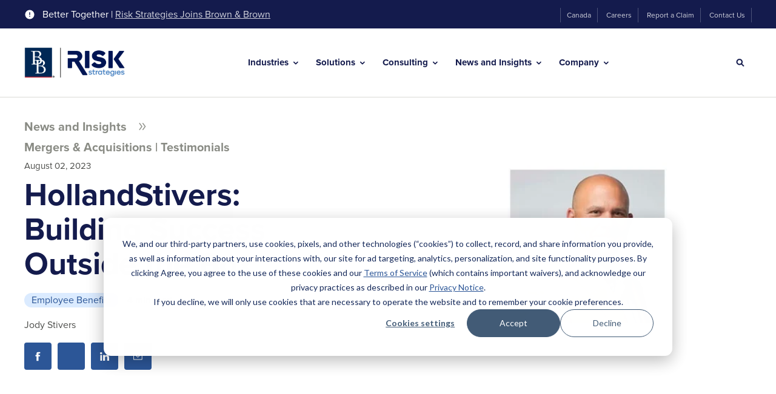

--- FILE ---
content_type: text/html; charset=UTF-8
request_url: https://www.risk-strategies.com/mergers-and-aquisitions/testimonials/building-success-outside-the-box
body_size: 23124
content:
<!doctype html><html lang="en"><head>
    <meta http-equiv="X-UA-Compatible" content="IE=edge">
    <meta charset="utf-8">
    <title>HollandStivers: Building Success Outside the Box</title>
    <link rel="shortcut icon" href="https://www.risk-strategies.com/hubfs/RiskStrategies%20Favicon-48x48.png">
    <meta name="description" content="Experience our remarkable M&amp;A journey with Risk Strategies. From individual agent to thriving team leader, discover our transformative success story.">

    
    
    
    

    
    
    <link rel="preload" href="https://www.risk-strategies.com/hubfs/hub_generated/template_assets/1/81097728601/1769013098550/template_mjtw_styles.min.css" as="style">
    <link rel="preload" href="https://www.risk-strategies.com/hubfs/hub_generated/template_assets/1/81097728599/1769013098450/template_mjtw_main.min.js" as="script">

    
    

    <link rel="preload" href="https://use.typekit.net/vrp0xka.css" as="style" onload="this.onload=null;this.rel='stylesheet'">
    <noscript><link rel="stylesheet" href="https://use.typekit.net/vrp0xka.css"></noscript>

    <style>
      
      
      @font-face {
        font-family: 'Material Symbols Rounded';
        font-style: normal;
        font-weight: 100;
        src: url("https://www.risk-strategies.com/hubfs/raw_assets/public/mjtw/fonts/material-symbols-rounded-48-500-1-0.woff2") format('woff2');
        font-display: block;
      }

      .material-symbols-rounded {
        font-family: 'Material Symbols Rounded';
        font-weight: normal;
        font-style: normal;
        font-size: 24px;
        line-height: 1;
        letter-spacing: normal;
        text-transform: none;
        display: inline-block;
        white-space: nowrap;
        word-wrap: normal;
        direction: ltr;
        -moz-font-feature-settings: 'liga';
        -moz-osx-font-smoothing: grayscale;
        width: 24px;
        height: 24px;
      }

      
      /* .material-symbols-rounded {
        font-variation-settings:
          'FILL' 1,
          'wght' 400,
          'GRAD' 200,
          'opsz' 48
      } */
    </style>

    

    
    
    
    <meta name="viewport" content="width=device-width, initial-scale=1">

    
    <meta property="og:description" content="Experience our remarkable M&amp;A journey with Risk Strategies. From individual agent to thriving team leader, discover our transformative success story.">
    <meta property="og:title" content="HollandStivers: Building Success Outside the Box">
    <meta name="twitter:description" content="Experience our remarkable M&amp;A journey with Risk Strategies. From individual agent to thriving team leader, discover our transformative success story.">
    <meta name="twitter:title" content="HollandStivers: Building Success Outside the Box">

    

    
    <style>
a.cta_button{-moz-box-sizing:content-box !important;-webkit-box-sizing:content-box !important;box-sizing:content-box !important;vertical-align:middle}.hs-breadcrumb-menu{list-style-type:none;margin:0px 0px 0px 0px;padding:0px 0px 0px 0px}.hs-breadcrumb-menu-item{float:left;padding:10px 0px 10px 10px}.hs-breadcrumb-menu-divider:before{content:'›';padding-left:10px}.hs-featured-image-link{border:0}.hs-featured-image{float:right;margin:0 0 20px 20px;max-width:50%}@media (max-width: 568px){.hs-featured-image{float:none;margin:0;width:100%;max-width:100%}}.hs-screen-reader-text{clip:rect(1px, 1px, 1px, 1px);height:1px;overflow:hidden;position:absolute !important;width:1px}
</style>

<link rel="stylesheet" href="https://www.risk-strategies.com/hubfs/hub_generated/template_assets/1/81097728601/1769013098550/template_mjtw_styles.min.css">
    <script type="application/ld+json">
{
  "mainEntityOfPage" : {
    "@type" : "WebPage",
    "@id" : "https://www.risk-strategies.com/mergers-and-aquisitions/testimonials/building-success-outside-the-box"
  },
  "author" : {
    "name" : "Jody Stivers",
    "url" : "https://www.risk-strategies.com/mergers-and-aquisitions/testimonials/author/jody-stivers",
    "@type" : "Person"
  },
  "headline" : "HollandStivers: Building Success Outside the Box",
  "datePublished" : "2023-08-02T14:31:39.000Z",
  "dateModified" : "2024-01-30T16:17:16.856Z",
  "publisher" : {
    "name" : "Risk Strategies Company",
    "logo" : {
      "url" : "https://www.risk-strategies.com/hubfs/Brown-and-Brown%20Risk%20Strategies%20Co-Branded%20Logo/Brown-and-Brown-Risk-Strategies-Co-Branded-Logo-Color.png",
      "@type" : "ImageObject"
    },
    "@type" : "Organization"
  },
  "@context" : "https://schema.org",
  "@type" : "BlogPosting",
  "image" : [ "https://www.risk-strategies.com/hubfs/Jody%20Stivers%20-%20Blog.png" ]
}
</script>


    
<!--  Added by GoogleAnalytics integration -->
<script>
var _hsp = window._hsp = window._hsp || [];
_hsp.push(['addPrivacyConsentListener', function(consent) { if (consent.allowed || (consent.categories && consent.categories.analytics)) {
  (function(i,s,o,g,r,a,m){i['GoogleAnalyticsObject']=r;i[r]=i[r]||function(){
  (i[r].q=i[r].q||[]).push(arguments)},i[r].l=1*new Date();a=s.createElement(o),
  m=s.getElementsByTagName(o)[0];a.async=1;a.src=g;m.parentNode.insertBefore(a,m)
})(window,document,'script','//www.google-analytics.com/analytics.js','ga');
  ga('create','UA-45290059-1','auto');
  ga('send','pageview');
}}]);
</script>

<!-- /Added by GoogleAnalytics integration -->

<!--  Added by GoogleAnalytics4 integration -->
<script>
var _hsp = window._hsp = window._hsp || [];
window.dataLayer = window.dataLayer || [];
function gtag(){dataLayer.push(arguments);}

var useGoogleConsentModeV2 = true;
var waitForUpdateMillis = 1000;


if (!window._hsGoogleConsentRunOnce) {
  window._hsGoogleConsentRunOnce = true;

  gtag('consent', 'default', {
    'ad_storage': 'denied',
    'analytics_storage': 'denied',
    'ad_user_data': 'denied',
    'ad_personalization': 'denied',
    'wait_for_update': waitForUpdateMillis
  });

  if (useGoogleConsentModeV2) {
    _hsp.push(['useGoogleConsentModeV2'])
  } else {
    _hsp.push(['addPrivacyConsentListener', function(consent){
      var hasAnalyticsConsent = consent && (consent.allowed || (consent.categories && consent.categories.analytics));
      var hasAdsConsent = consent && (consent.allowed || (consent.categories && consent.categories.advertisement));

      gtag('consent', 'update', {
        'ad_storage': hasAdsConsent ? 'granted' : 'denied',
        'analytics_storage': hasAnalyticsConsent ? 'granted' : 'denied',
        'ad_user_data': hasAdsConsent ? 'granted' : 'denied',
        'ad_personalization': hasAdsConsent ? 'granted' : 'denied'
      });
    }]);
  }
}

gtag('js', new Date());
gtag('set', 'developer_id.dZTQ1Zm', true);
gtag('config', 'G-8QSF0JTQSP');
</script>
<script async src="https://www.googletagmanager.com/gtag/js?id=G-8QSF0JTQSP"></script>

<!-- /Added by GoogleAnalytics4 integration -->

<!--  Added by GoogleTagManager integration -->
<script>
var _hsp = window._hsp = window._hsp || [];
window.dataLayer = window.dataLayer || [];
function gtag(){dataLayer.push(arguments);}

var useGoogleConsentModeV2 = true;
var waitForUpdateMillis = 1000;



var hsLoadGtm = function loadGtm() {
    if(window._hsGtmLoadOnce) {
      return;
    }

    if (useGoogleConsentModeV2) {

      gtag('set','developer_id.dZTQ1Zm',true);

      gtag('consent', 'default', {
      'ad_storage': 'denied',
      'analytics_storage': 'denied',
      'ad_user_data': 'denied',
      'ad_personalization': 'denied',
      'wait_for_update': waitForUpdateMillis
      });

      _hsp.push(['useGoogleConsentModeV2'])
    }

    (function(w,d,s,l,i){w[l]=w[l]||[];w[l].push({'gtm.start':
    new Date().getTime(),event:'gtm.js'});var f=d.getElementsByTagName(s)[0],
    j=d.createElement(s),dl=l!='dataLayer'?'&l='+l:'';j.async=true;j.src=
    'https://www.googletagmanager.com/gtm.js?id='+i+dl;f.parentNode.insertBefore(j,f);
    })(window,document,'script','dataLayer','GTM-PZZSQ7S');

    window._hsGtmLoadOnce = true;
};

_hsp.push(['addPrivacyConsentListener', function(consent){
  if(consent.allowed || (consent.categories && consent.categories.analytics)){
    hsLoadGtm();
  }
}]);

</script>

<!-- /Added by GoogleTagManager integration -->



<link rel="amphtml" href="https://www.risk-strategies.com/mergers-and-aquisitions/testimonials/building-success-outside-the-box?hs_amp=true">

<meta property="og:image" content="https://www.risk-strategies.com/hubfs/Jody%20Stivers%20-%20Blog.png">
<meta property="og:image:width" content="600">
<meta property="og:image:height" content="350">

<meta name="twitter:image" content="https://www.risk-strategies.com/hubfs/Jody%20Stivers%20-%20Blog.png">


<meta property="og:url" content="https://www.risk-strategies.com/mergers-and-aquisitions/testimonials/building-success-outside-the-box">
<meta name="twitter:card" content="summary_large_image">

<link rel="canonical" href="https://www.risk-strategies.com/mergers-and-aquisitions/testimonials/building-success-outside-the-box">

<meta property="og:type" content="article">
<link rel="alternate" type="application/rss+xml" href="https://www.risk-strategies.com/mergers-and-aquisitions/testimonials/rss.xml">
<meta name="twitter:domain" content="www.risk-strategies.com">
<script src="//platform.linkedin.com/in.js" type="text/javascript">
    lang: en_US
</script>

<meta http-equiv="content-language" content="en">






    
      
    
  <meta name="generator" content="HubSpot"></head>
  <body>
<!--  Added by GoogleTagManager integration -->
<noscript><iframe src="https://www.googletagmanager.com/ns.html?id=GTM-PZZSQ7S" height="0" width="0" style="display:none;visibility:hidden"></iframe></noscript>

<!-- /Added by GoogleTagManager integration -->

    
<div class="blog blog--post">

      <div class="body-wrapper   hs-content-id-127745826935 hs-blog-post hs-blog-id-87627755067">
        <div id="hs_cos_wrapper_page_settings" class="hs_cos_wrapper hs_cos_wrapper_widget hs_cos_wrapper_type_module" style="" data-hs-cos-general-type="widget" data-hs-cos-type="module"></div>

        <div id="hs_cos_wrapper_module_site_header" class="hs_cos_wrapper hs_cos_wrapper_widget hs_cos_wrapper_type_module" style="" data-hs-cos-general-type="widget" data-hs-cos-type="module"> 


 



















  




<header class="site-header site-header--on-light" role="banner">

  <div class="site-header__top">
    <div class="site-header__top-inner">
      <div class="site-header__top-left">
        <div class="site-header__skip-navigation">
          <a class="site-header__skip-navigation-link cta-btn cta-btn--small" href="#main-content">Skip Navigation</a>
        </div>
        
          <div class="site-header__notification">
            <svg width="18" height="18" viewbox="0 0 18 18" fill="none" xmlns="http://www.w3.org/2000/svg">
              <path d="M9 1.5C4.86 1.5 1.5 4.86 1.5 9C1.5 13.14 4.86 16.5 9 16.5C13.14 16.5 16.5 13.14 16.5 9C16.5 4.86 13.14 1.5 9 1.5ZM9.75 12.75H8.25V11.25H9.75V12.75ZM9.75 9.75H8.25V5.25H9.75V9.75Z" fill="white" />
            </svg>
              
            Better Together&nbsp;|&nbsp;<a href="https://www.risk-strategies.com/brown-brown-completes-the-acquisition-of-accession-risk-management-group" rel="noopener">Risk Strategies Joins Brown &amp; Brown</a>
          </div>
        
      </div>
      <div class="site-header__secondary-menu">
        <div id="hs_menu_wrapper_module_site_header_" class="hs-menu-wrapper active-branch no-flyouts hs-menu-flow-horizontal" role="navigation" data-sitemap-name="default" data-menu-id="81107954865" aria-label="Navigation Menu">
 <ul role="menu">
  <li class="hs-menu-item hs-menu-depth-1" role="none"><a href="https://riskstrategies.ca/" role="menuitem">Canada</a></li>
  <li class="hs-menu-item hs-menu-depth-1" role="none"><a href="https://www.risk-strategies.com/careers/" role="menuitem">Careers</a></li>
  <li class="hs-menu-item hs-menu-depth-1" role="none"><a href="https://www.risk-strategies.com/report-claim" role="menuitem">Report a Claim</a></li>
  <li class="hs-menu-item hs-menu-depth-1" role="none"><a href="https://www.risk-strategies.com/contact-us/" role="menuitem">Contact Us</a></li>
 </ul>
</div>
      </div>
    </div>
  </div>
  <div class="site-header__bottom">
    <div class="site-header__bottom-inner">
      <div class="site-header__bottom-left">
        <div class="site-header__logo">
          
          <a href="/">
            <img src="https://www.risk-strategies.com/hs-fs/hubfs/Brown-and-Brown%20Risk%20Strategies%20Co-Branded%20Logo/Brown-and-Brown-Risk-Strategies-Co-Branded-Logo-Color-v2.png?width=250&amp;height=78&amp;name=Brown-and-Brown-Risk-Strategies-Co-Branded-Logo-Color-v2.png" alt="Brown &amp; Brown and Risk Strategies - Better Together" width="250" height="78" srcset="https://www.risk-strategies.com/hs-fs/hubfs/Brown-and-Brown%20Risk%20Strategies%20Co-Branded%20Logo/Brown-and-Brown-Risk-Strategies-Co-Branded-Logo-Color-v2.png?width=125&amp;height=39&amp;name=Brown-and-Brown-Risk-Strategies-Co-Branded-Logo-Color-v2.png 125w, https://www.risk-strategies.com/hs-fs/hubfs/Brown-and-Brown%20Risk%20Strategies%20Co-Branded%20Logo/Brown-and-Brown-Risk-Strategies-Co-Branded-Logo-Color-v2.png?width=250&amp;height=78&amp;name=Brown-and-Brown-Risk-Strategies-Co-Branded-Logo-Color-v2.png 250w, https://www.risk-strategies.com/hs-fs/hubfs/Brown-and-Brown%20Risk%20Strategies%20Co-Branded%20Logo/Brown-and-Brown-Risk-Strategies-Co-Branded-Logo-Color-v2.png?width=375&amp;height=117&amp;name=Brown-and-Brown-Risk-Strategies-Co-Branded-Logo-Color-v2.png 375w, https://www.risk-strategies.com/hs-fs/hubfs/Brown-and-Brown%20Risk%20Strategies%20Co-Branded%20Logo/Brown-and-Brown-Risk-Strategies-Co-Branded-Logo-Color-v2.png?width=500&amp;height=156&amp;name=Brown-and-Brown-Risk-Strategies-Co-Branded-Logo-Color-v2.png 500w, https://www.risk-strategies.com/hs-fs/hubfs/Brown-and-Brown%20Risk%20Strategies%20Co-Branded%20Logo/Brown-and-Brown-Risk-Strategies-Co-Branded-Logo-Color-v2.png?width=625&amp;height=195&amp;name=Brown-and-Brown-Risk-Strategies-Co-Branded-Logo-Color-v2.png 625w, https://www.risk-strategies.com/hs-fs/hubfs/Brown-and-Brown%20Risk%20Strategies%20Co-Branded%20Logo/Brown-and-Brown-Risk-Strategies-Co-Branded-Logo-Color-v2.png?width=750&amp;height=234&amp;name=Brown-and-Brown-Risk-Strategies-Co-Branded-Logo-Color-v2.png 750w" sizes="(max-width: 250px) 100vw, 250px">
          </a>
        </div>
      </div>

      <div class="site-header__bottom-middle">
        <div class="site-header__main-menu">
          

          <div class="hs-menu-wrapper">
            <ul>
              
                <li class="hs-menu-item hs-menu-depth-1 hs-item-has-children">
                  
                    
                    
                    
                    
                    

                    <button class="mega-menu__trigger" data-trigger="menu-industries" aria-expanded="false" id="industries-menu">
                      Industries
                    </button>

                    <div class="mega-menu" data-menu="menu-industries" hidden aria-labelledby="#industries-menu">
                      
                      <div class="mega-menu__inner">
                        <div class="mega-menu__grid">
                          <div class="mega-menu__grid-column">
                            <h2 class="h3">
                              
                                Industries
                              
                            </h2>
                            
                            
                          </div>
                          <div class="mega-menu__grid-column">
                            <div class="mega-menu__parent-menu mega-menu__parent-menu--parent-only">

                              

                                  
                                  
                                <ul class="mega-menu__parent-menu-list">
                                  
                                  
                                    <li class="">
                                      <a class="mega-menu__parent-menu-link" href="https://www.risk-strategies.com/industries/agriculture/">
                                        <span>
                                          
                                            Agriculture
                                          
                                        </span>
                                      </a>
                                    </li>
                                  
                                    <li class="">
                                      <a class="mega-menu__parent-menu-link" href="https://www.risk-strategies.com/industries/architects-engineers">
                                        <span>
                                          
                                            Architects &amp; Engineers
                                          
                                        </span>
                                      </a>
                                    </li>
                                  
                                    <li class="">
                                      <a class="mega-menu__parent-menu-link" href="https://www.risk-strategies.com/industries/aviation">
                                        <span>
                                          
                                            Aviation
                                          
                                        </span>
                                      </a>
                                    </li>
                                  
                                    <li class="">
                                      <a class="mega-menu__parent-menu-link" href="https://www.risk-strategies.com/industries/cannabis">
                                        <span>
                                          
                                            Cannabis
                                          
                                        </span>
                                      </a>
                                    </li>
                                  
                                    <li class="">
                                      <a class="mega-menu__parent-menu-link" href="https://www.risk-strategies.com/industries/construction">
                                        <span>
                                          
                                            Construction
                                          
                                        </span>
                                      </a>
                                    </li>
                                  
                                    <li class="">
                                      <a class="mega-menu__parent-menu-link" href="https://www.risk-strategies.com/dental">
                                        <span>
                                          
                                            Dental
                                          
                                        </span>
                                      </a>
                                    </li>
                                  
                                    <li class="">
                                      <a class="mega-menu__parent-menu-link" href="https://www.risk-strategies.com/industries/education/">
                                        <span>
                                          
                                            Education
                                          
                                        </span>
                                      </a>
                                    </li>
                                  
                                    <li class="">
                                      <a class="mega-menu__parent-menu-link" href="https://www.risk-strategies.com/industries/entertainment/">
                                        <span>
                                          
                                            Entertainment
                                          
                                        </span>
                                      </a>
                                    </li>
                                  
                                    <li class="">
                                      <a class="mega-menu__parent-menu-link" href="https://www.risk-strategies.com/industries/financial-services/">
                                        <span>
                                          
                                            Financial Services
                                          
                                        </span>
                                      </a>
                                    </li>
                                  
                                    <li class="">
                                      <a class="mega-menu__parent-menu-link" href="https://www.risk-strategies.com/industries/fine-art/">
                                        <span>
                                          
                                            Fine Art
                                          
                                        </span>
                                      </a>
                                    </li>
                                  
                                    <li class="">
                                      <a class="mega-menu__parent-menu-link" href="https://www.risk-strategies.com/industries/healthcare/">
                                        <span>
                                          
                                            Healthcare
                                          
                                        </span>
                                      </a>
                                    </li>
                                  
                                    <li class="">
                                      <a class="mega-menu__parent-menu-link" href="https://www.risk-strategies.com/industries/law-firms">
                                        <span>
                                          
                                            Law Firms
                                          
                                        </span>
                                      </a>
                                    </li>
                                  
                                    <li class="">
                                      <a class="mega-menu__parent-menu-link" href="https://www.risk-strategies.com/industries/logistics-transportation/">
                                        <span>
                                          
                                            Logistics &amp; Transportation
                                          
                                        </span>
                                      </a>
                                    </li>
                                  
                                    <li class="">
                                      <a class="mega-menu__parent-menu-link" href="https://www.risk-strategies.com/industries/marine/marine-insurance">
                                        <span>
                                          
                                            Marine &amp; Yacht
                                          
                                        </span>
                                      </a>
                                    </li>
                                  
                                    <li class="">
                                      <a class="mega-menu__parent-menu-link" href="https://www.risk-strategies.com/industries/nonprofit/">
                                        <span>
                                          
                                            Nonprofit &amp; Human Services
                                          
                                        </span>
                                      </a>
                                    </li>
                                  
                                    <li class="">
                                      <a class="mega-menu__parent-menu-link" href="https://www.risk-strategies.com/industries/private-equity">
                                        <span>
                                          
                                            Private Equity
                                          
                                        </span>
                                      </a>
                                    </li>
                                  
                                    <li class="">
                                      <a class="mega-menu__parent-menu-link" href="https://www.risk-strategies.com/industries/public-sector">
                                        <span>
                                          
                                            Public Sector
                                          
                                        </span>
                                      </a>
                                    </li>
                                  
                                    <li class="">
                                      <a class="mega-menu__parent-menu-link" href="https://www.risk-strategies.com/industries/real-estate">
                                        <span>
                                          
                                            Real Estate
                                          
                                        </span>
                                      </a>
                                    </li>
                                  
                                    <li class="">
                                      <a class="mega-menu__parent-menu-link" href="https://www.risk-strategies.com/industries/relocation">
                                        <span>
                                          
                                            Relocation 
                                          
                                        </span>
                                      </a>
                                    </li>
                                  
                                    <li class="">
                                      <a class="mega-menu__parent-menu-link" href="https://www.risk-strategies.com/industries/waste-and-recycling">
                                        <span>
                                          
                                            Waste &amp; Recycling
                                          
                                        </span>
                                      </a>
                                    </li>
                                  
                                    <li class="">
                                      <a class="mega-menu__parent-menu-link" href="https://www.risk-strategies.com/industries/wineries-vineyards">
                                        <span>
                                          
                                            Wineries &amp; Vineyards
                                          
                                        </span>
                                      </a>
                                    </li>
                                  
                                </ul>
                              
                            </div>
                          </div>
                        </div>
                      </div>
                      <button class="mega-menu__close-btn" aria-label="Close">
                        <svg width="24" height="24" viewbox="0 0 24 24" fill="none" xmlns="http://www.w3.org/2000/svg">
                          <path d="M18.3 5.70997C17.91 5.31997 17.28 5.31997 16.89 5.70997L12 10.59L7.10997 5.69997C6.71997 5.30997 6.08997 5.30997 5.69997 5.69997C5.30997 6.08997 5.30997 6.71997 5.69997 7.10997L10.59 12L5.69997 16.89C5.30997 17.28 5.30997 17.91 5.69997 18.3C6.08997 18.69 6.71997 18.69 7.10997 18.3L12 13.41L16.89 18.3C17.28 18.69 17.91 18.69 18.3 18.3C18.69 17.91 18.69 17.28 18.3 16.89L13.41 12L18.3 7.10997C18.68 6.72997 18.68 6.08997 18.3 5.70997Z" fill="#2C5697" />
                        </svg>
                      </button>
                    </div>
                  
                </li>
              
                <li class="hs-menu-item hs-menu-depth-1 hs-item-has-children">
                  
                    
                    
                    
                    
                    

                    <button class="mega-menu__trigger" data-trigger="menu-solutions" aria-expanded="false" id="solutions-menu">
                      Solutions
                    </button>

                    <div class="mega-menu" data-menu="menu-solutions" hidden aria-labelledby="#solutions-menu">
                      
                      <div class="mega-menu__inner">
                        <div class="mega-menu__grid">
                          <div class="mega-menu__grid-column">
                            <h2 class="h3">
                              
                                Solutions
                              
                            </h2>
                            
                            
                          </div>
                          <div class="mega-menu__grid-column">
                            <div class="mega-menu__parent-menu mega-menu__parent-menu--parents-children">

                              
                              
                                <ul>
                                  

                                    <li class="mega-menu__parent-menu-item">

                                      
                                      
                                        

            <button class="mega-menu__child-menu-trigger mega-menu__parent-menu-link mega-menu__parent-menu-link--button" aria-expanded="true">
              <span>
                Commercial Insurance
              </span>
            </button>

            <div class="mega-menu__child-menu" data-level="1">
                                          
              <ul>

                
                

                
                  <li class="mega-menu__child-menu-item" data-level="2">

                    
                    
                      <a href="https://www.risk-strategies.com/business-insurance/captives">
                        <span>
                          Captives
                        </span>
                      </a>
                    
                  </li>
                
                  <li class="mega-menu__child-menu-item" data-level="2">

                    
                    
                      <a href="https://www.risk-strategies.com/business-insurance/casualty">
                        <span>
                          Casualty
                        </span>
                      </a>
                    
                  </li>
                
                  <li class="mega-menu__child-menu-item" data-level="2">

                    
                    
                      <a href="https://www.risk-strategies.com/business-insurance/cyber-risk">
                        <span>
                          Cyber
                        </span>
                      </a>
                    
                  </li>
                
                  <li class="mega-menu__child-menu-item" data-level="2">

                    
                    
                      <a href="https://www.risk-strategies.com/business-insurance/environmental">
                        <span>
                          Environmental
                        </span>
                      </a>
                    
                  </li>
                
                  <li class="mega-menu__child-menu-item" data-level="2">

                    
                    
                      <a href="https://www.risk-strategies.com/business-insurance/executive-risk-management-solutions">
                        <span>
                          Executive Risk Solutions
                        </span>
                      </a>
                    
                  </li>
                
                  <li class="mega-menu__child-menu-item" data-level="2">

                    
                    
                      <a href="https://www.risk-strategies.com/business-insurance/international">
                        <span>
                          International
                        </span>
                      </a>
                    
                  </li>
                
                  <li class="mega-menu__child-menu-item" data-level="2">

                    
                    
                      <a href="https://www.risk-strategies.com/business-insurance/property">
                        <span>
                          Property
                        </span>
                      </a>
                    
                  </li>
                
                  <li class="mega-menu__child-menu-item" data-level="2">

                    
                    
                      <a href="https://www.risk-strategies.com/business-insurance/surety">
                        <span>
                          Surety
                        </span>
                      </a>
                    
                  </li>
                
              </ul>
            </div>
          

                                      
                                    </li>
                                  

                                    <li class="mega-menu__parent-menu-item">

                                      
                                      
                                        

            <button class="mega-menu__child-menu-trigger mega-menu__parent-menu-link mega-menu__parent-menu-link--button" aria-expanded="false">
              <span>
                Employee Benefits
              </span>
            </button>

            <div class="mega-menu__child-menu" data-level="2" hidden>
                                          
              <ul>

                
                

                
                  <li class="mega-menu__child-menu-item" data-level="2">

                    
                    
                      <a href="https://www.risk-strategies.com/employee-benefits/">
                        <span>
                          Employee Benefits Overview
                        </span>
                      </a>
                    
                  </li>
                
                  <li class="mega-menu__child-menu-item" data-level="2">

                    
                    
                      <a href="https://www.risk-strategies.com/employee-benefits/benefit-administration-technology">
                        <span>
                          Benefit Administration and Technology
                        </span>
                      </a>
                    
                  </li>
                
                  <li class="mega-menu__child-menu-item" data-level="2">

                    
                    
                      <a href="https://www.risk-strategies.com/employee-benefits/benefits-compliance-support">
                        <span>
                          Benefits Compliance Support
                        </span>
                      </a>
                    
                  </li>
                
                  <li class="mega-menu__child-menu-item" data-level="2">

                    
                    
                      <a href="https://www.risk-strategies.com/employee-benefits/data-and-analytics">
                        <span>
                          Data &amp; Analytics
                        </span>
                      </a>
                    
                  </li>
                
                  <li class="mega-menu__child-menu-item" data-level="2">

                    
                    
                      <a href="https://www.risk-strategies.com/employee-benefits/human-capital-advisory-services">
                        <span>
                          Human Capital Advisory Services
                        </span>
                      </a>
                    
                  </li>
                
                  <li class="mega-menu__child-menu-item" data-level="2">

                    
                    
                      <a href="https://www.risk-strategies.com/employee-benefits/international-benefits">
                        <span>
                          International Benefits
                        </span>
                      </a>
                    
                  </li>
                
                  <li class="mega-menu__child-menu-item" data-level="2">

                    
                    
                      <a href="https://www.risk-strategies.com/employee-benefits/absence-management-and-ancillary-program">
                        <span>
                          Absence Management &amp; Ancillary Programs
                        </span>
                      </a>
                    
                  </li>
                
                  <li class="mega-menu__child-menu-item" data-level="2">

                    
                    
                      <a href="https://www.risk-strategies.com/medicare">
                        <span>
                          Medicare
                        </span>
                      </a>
                    
                  </li>
                
                  <li class="mega-menu__child-menu-item" data-level="2">

                    
                    
                      <a href="https://www.risk-strategies.com/employee-benefits/voluntary-and-lifestyle-benefits">
                        <span>
                          Voluntary &amp; Lifestyle Benefits
                        </span>
                      </a>
                    
                  </li>
                
                  <li class="mega-menu__child-menu-item" data-level="2">

                    
                    
                      <a href="https://www.risk-strategies.com/employee-benefits/wellness-well-being-solutions">
                        <span>
                          Wellness &amp; Well-Being Solutions
                        </span>
                      </a>
                    
                  </li>
                
              </ul>
            </div>
          

                                      
                                    </li>
                                  

                                    <li class="mega-menu__parent-menu-item">

                                      
                                      
                                        

            <button class="mega-menu__child-menu-trigger mega-menu__parent-menu-link mega-menu__parent-menu-link--button" aria-expanded="false">
              <span>
                Financial &amp; Wealth
              </span>
            </button>

            <div class="mega-menu__child-menu" data-level="3" hidden>
                                          
              <ul>

                
                

                
                  <li class="mega-menu__child-menu-item" data-level="2">

                    
                    
                      <a href="https://www.risk-strategies.com/financial-wealth/">
                        <span>
                          Financial &amp; Wealth Overview
                        </span>
                      </a>
                    
                  </li>
                
                  <li class="mega-menu__child-menu-item" data-level="2">

                    
                    
                      <a href="https://www.risk-strategies.com/financial-wealth/retirement-plan-services">
                        <span>
                          Retirement Plan Services
                        </span>
                      </a>
                    
                  </li>
                
                  <li class="mega-menu__child-menu-item" data-level="2">

                    
                    
                      <a href="https://www.risk-strategies.com/financial-wealth/executive-benefits">
                        <span>
                           Executive Benefits
                        </span>
                      </a>
                    
                  </li>
                
                  <li class="mega-menu__child-menu-item" data-level="2">

                    
                    
                      <a href="https://www.risk-strategies.com/financial-wealth/life-insurance">
                        <span>
                          Life Insurance
                        </span>
                      </a>
                    
                  </li>
                
              </ul>
            </div>
          

                                      
                                    </li>
                                  

                                    <li class="mega-menu__parent-menu-item">

                                      
                                      
                                        

            <button class="mega-menu__child-menu-trigger mega-menu__parent-menu-link mega-menu__parent-menu-link--button" aria-expanded="false">
              <span>
                Private Client Services
              </span>
            </button>

            <div class="mega-menu__child-menu" data-level="4" hidden>
                                          
              <ul>

                
                

                
                  <li class="mega-menu__child-menu-item" data-level="2">

                    
                    
                      <a href="https://www.risk-strategies.com/private-client-services">
                        <span>
                          Private Client Services Overview
                        </span>
                      </a>
                    
                  </li>
                
                  <li class="mega-menu__child-menu-item" data-level="2">

                    
                    
                      <a href="https://www.risk-strategies.com/private-client-services/home-estate/">
                        <span>
                          Homeowners
                        </span>
                      </a>
                    
                  </li>
                
                  <li class="mega-menu__child-menu-item" data-level="2">

                    
                    
                      <a href="https://www.risk-strategies.com/private-client-services/flood-insurance">
                        <span>
                          Flood
                        </span>
                      </a>
                    
                  </li>
                
                  <li class="mega-menu__child-menu-item" data-level="2">

                    
                    
                      <a href="https://www.risk-strategies.com/private-client-services/collections/">
                        <span>
                          Collections
                        </span>
                      </a>
                    
                  </li>
                
                  <li class="mega-menu__child-menu-item" data-level="2">

                    
                    
                      <a href="https://www.risk-strategies.com/private-client-services/umbrella-excess-liability">
                        <span>
                          Umbrella &amp; Excess Liability
                        </span>
                      </a>
                    
                  </li>
                
                  <li class="mega-menu__child-menu-item" data-level="2">

                    
                    
                      <a href="https://www.risk-strategies.com/private-client-services/auto">
                        <span>
                          Auto
                        </span>
                      </a>
                    
                  </li>
                
                  <li class="mega-menu__child-menu-item" data-level="2">

                    
                    
                      <a href="https://www.risk-strategies.com/collector-car-insurance">
                        <span>
                          Collector &amp; Exotic Car
                        </span>
                      </a>
                    
                  </li>
                
                  <li class="mega-menu__child-menu-item" data-level="2">

                    
                    
                      <a href="https://www.risk-strategies.com/private-client-services/marine-yacht/individuals">
                        <span>
                          Boat &amp; Yacht
                        </span>
                      </a>
                    
                  </li>
                
                  <li class="mega-menu__child-menu-item" data-level="2">

                    
                    
                      <a href="https://www.risk-strategies.com/travel-medical-and-trip-insurance">
                        <span>
                          Travel Medical &amp; Trip Insurance
                        </span>
                      </a>
                    
                  </li>
                
                  <li class="mega-menu__child-menu-item" data-level="2">

                    
                    
                      <a href="https://www.risk-strategies.com/private-client-services/family-office">
                        <span>
                          Family Office
                        </span>
                      </a>
                    
                  </li>
                
                  <li class="mega-menu__child-menu-item" data-level="2">

                    
                    
                      <a href="https://www.risk-strategies.com/private-client-services/cyber-insurance-family-office">
                        <span>
                          Cyber Insurance - Family Office
                        </span>
                      </a>
                    
                  </li>
                
                  <li class="mega-menu__child-menu-item" data-level="2">

                    
                    
                      <a href="https://www.risk-strategies.com/private-client-services/cyber-insurance-for-individuals-families">
                        <span>
                          Cyber Insurance - Individuals
                        </span>
                      </a>
                    
                  </li>
                
                  <li class="mega-menu__child-menu-item" data-level="2">

                    
                    
                      <a href="https://www.risk-strategies.com/financial-wealth/life-insurance">
                        <span>
                          Life Insurance
                        </span>
                      </a>
                    
                  </li>
                
                  <li class="mega-menu__child-menu-item" data-level="2">

                    
                    
                      <a href="https://www.risk-strategies.com/private-client-services/specialty-coverages/">
                        <span>
                          Specialty Coverages
                        </span>
                      </a>
                    
                  </li>
                
                  <li class="mega-menu__child-menu-item" data-level="2">

                    
                    
                      <a href="https://www.risk-strategies.com/privateclientresources">
                        <span>
                          Private Client Risk Resource Center
                        </span>
                      </a>
                    
                  </li>
                
              </ul>
            </div>
          

                                      
                                    </li>
                                  

                                    <li class="mega-menu__parent-menu-item">

                                      
                                      
                                        <a class="mega-menu__parent-menu-link" href="https://www.risk-strategies.com/industries/healthcare/reinsurance">
                                          <span>
                                            Reinsurance
                                          </span>
                                        </a>
                                      
                                    </li>
                                  

                                    <li class="mega-menu__parent-menu-item">

                                      
                                      
                                        

            <button class="mega-menu__child-menu-trigger mega-menu__parent-menu-link mega-menu__parent-menu-link--button" aria-expanded="false">
              <span>
                Risk Management Services
              </span>
            </button>

            <div class="mega-menu__child-menu" data-level="6" hidden>
                                          
              <ul>

                
                

                
                  <li class="mega-menu__child-menu-item" data-level="2">

                    
                    
                      <a href="https://www.risk-strategies.com/risk-management-services/">
                        <span>
                          Risk Management Services Overview
                        </span>
                      </a>
                    
                  </li>
                
                  <li class="mega-menu__child-menu-item" data-level="2">

                    
                    
                      <a href="https://www.risk-strategies.com/risk-management-services/analytics/">
                        <span>
                          Analytics
                        </span>
                      </a>
                    
                  </li>
                
                  <li class="mega-menu__child-menu-item" data-level="2">

                    
                    
                      <a href="https://www.risk-strategies.com/risk-management-services/claims/">
                        <span>
                          Claims Management &amp; Advocacy
                        </span>
                      </a>
                    
                  </li>
                
                  <li class="mega-menu__child-menu-item" data-level="2">

                    
                    
                      <a href="https://www.risk-strategies.com/risk-management-services/loss-control/">
                        <span>
                          Loss Control
                        </span>
                      </a>
                    
                  </li>
                
                  <li class="mega-menu__child-menu-item" data-level="2">

                    
                    
                      <a href="https://www.risk-strategies.com/industries/risk-management/safety-services">
                        <span>
                          Safety Consulting Services
                        </span>
                      </a>
                    
                  </li>
                
                  <li class="mega-menu__child-menu-item" data-level="2">

                    
                    
                      <a href="https://www.risk-strategies.com/pro-safety-training-course-catalog">
                        <span>
                          Pro Safety Training Courses
                        </span>
                      </a>
                    
                  </li>
                
                  <li class="mega-menu__child-menu-item" data-level="2">

                    
                    
                      <a href="https://www.risk-strategies.com/workers-comp-insurance-premium-review-recovery">
                        <span>
                          Workers’ Comp: Premium Review &amp; Recovery
                        </span>
                      </a>
                    
                  </li>
                
              </ul>
            </div>
          

                                      
                                    </li>
                                  
                                </ul>

                              
                            </div>
                          </div>
                        </div>
                      </div>
                      <button class="mega-menu__close-btn" aria-label="Close">
                        <svg width="24" height="24" viewbox="0 0 24 24" fill="none" xmlns="http://www.w3.org/2000/svg">
                          <path d="M18.3 5.70997C17.91 5.31997 17.28 5.31997 16.89 5.70997L12 10.59L7.10997 5.69997C6.71997 5.30997 6.08997 5.30997 5.69997 5.69997C5.30997 6.08997 5.30997 6.71997 5.69997 7.10997L10.59 12L5.69997 16.89C5.30997 17.28 5.30997 17.91 5.69997 18.3C6.08997 18.69 6.71997 18.69 7.10997 18.3L12 13.41L16.89 18.3C17.28 18.69 17.91 18.69 18.3 18.3C18.69 17.91 18.69 17.28 18.3 16.89L13.41 12L18.3 7.10997C18.68 6.72997 18.68 6.08997 18.3 5.70997Z" fill="#2C5697" />
                        </svg>
                      </button>
                    </div>
                  
                </li>
              
                <li class="hs-menu-item hs-menu-depth-1 hs-item-has-children">
                  
                    
                    
                    
                    
                    

                    <button class="mega-menu__trigger" data-trigger="menu-consulting" aria-expanded="false" id="consulting-menu">
                      Consulting
                    </button>

                    <div class="mega-menu" data-menu="menu-consulting" hidden aria-labelledby="#consulting-menu">
                      
                      <div class="mega-menu__inner">
                        <div class="mega-menu__grid">
                          <div class="mega-menu__grid-column">
                            <h2 class="h3">
                              
                                Consulting
                              
                            </h2>
                            
                            
                          </div>
                          <div class="mega-menu__grid-column">
                            <div class="mega-menu__parent-menu mega-menu__parent-menu--parents-children">

                              
                              
                                <ul>
                                  

                                    <li class="mega-menu__parent-menu-item">

                                      
                                      
                                        <a class="mega-menu__parent-menu-link" href="https://www.risk-strategies.com/consulting">
                                          <span>
                                            Consulting Overview
                                          </span>
                                        </a>
                                      
                                    </li>
                                  

                                    <li class="mega-menu__parent-menu-item">

                                      
                                      
                                        <a class="mega-menu__parent-menu-link" href="https://www.risk-strategies.com/actuarial-services">
                                          <span>
                                            Actuarial Services  
                                          </span>
                                        </a>
                                      
                                    </li>
                                  

                                    <li class="mega-menu__parent-menu-item">

                                      
                                      
                                        <a class="mega-menu__parent-menu-link" href="https://www.risk-strategies.com/benefit-audit-services">
                                          <span>
                                            Healthcare Claim Audit Services 
                                          </span>
                                        </a>
                                      
                                    </li>
                                  

                                    <li class="mega-menu__parent-menu-item">

                                      
                                      
                                        <a class="mega-menu__parent-menu-link" href="https://www.risk-strategies.com/health-and-welfare-consulting">
                                          <span>
                                            Health and Welfare
                                          </span>
                                        </a>
                                      
                                    </li>
                                  

                                    <li class="mega-menu__parent-menu-item">

                                      
                                      
                                        <a class="mega-menu__parent-menu-link" href="https://www.risk-strategies.com/mergers-and-acquisitions-consulting">
                                          <span>
                                            Mergers and Acquisitions
                                          </span>
                                        </a>
                                      
                                    </li>
                                  

                                    <li class="mega-menu__parent-menu-item">

                                      
                                      
                                        <a class="mega-menu__parent-menu-link" href="https://www.risk-strategies.com/pharmacy-consulting">
                                          <span>
                                            Pharmacy Consulting
                                          </span>
                                        </a>
                                      
                                    </li>
                                  

                                    <li class="mega-menu__parent-menu-item">

                                      
                                      
                                        <a class="mega-menu__parent-menu-link" href="https://www.risk-strategies.com/retirement-plan-consulting">
                                          <span>
                                            Retirement Benefits
                                          </span>
                                        </a>
                                      
                                    </li>
                                  
                                </ul>

                              
                            </div>
                          </div>
                        </div>
                      </div>
                      <button class="mega-menu__close-btn" aria-label="Close">
                        <svg width="24" height="24" viewbox="0 0 24 24" fill="none" xmlns="http://www.w3.org/2000/svg">
                          <path d="M18.3 5.70997C17.91 5.31997 17.28 5.31997 16.89 5.70997L12 10.59L7.10997 5.69997C6.71997 5.30997 6.08997 5.30997 5.69997 5.69997C5.30997 6.08997 5.30997 6.71997 5.69997 7.10997L10.59 12L5.69997 16.89C5.30997 17.28 5.30997 17.91 5.69997 18.3C6.08997 18.69 6.71997 18.69 7.10997 18.3L12 13.41L16.89 18.3C17.28 18.69 17.91 18.69 18.3 18.3C18.69 17.91 18.69 17.28 18.3 16.89L13.41 12L18.3 7.10997C18.68 6.72997 18.68 6.08997 18.3 5.70997Z" fill="#2C5697" />
                        </svg>
                      </button>
                    </div>
                  
                </li>
              
                <li class="hs-menu-item hs-menu-depth-1 hs-item-has-children">
                  
                    
                    
                    
                    
                    

                    <button class="mega-menu__trigger" data-trigger="menu-news-and-insights" aria-expanded="false" id="news and insights-menu">
                      News and Insights
                    </button>

                    <div class="mega-menu" data-menu="menu-news-and-insights" hidden aria-labelledby="#news and insights-menu">
                      
                      <div class="mega-menu__inner">
                        <div class="mega-menu__grid">
                          <div class="mega-menu__grid-column">
                            <h2 class="h3">
                              
                                News and Insights
                              
                            </h2>
                            
                            
                          </div>
                          <div class="mega-menu__grid-column">
                            <div class="mega-menu__parent-menu mega-menu__parent-menu--parent-only">

                              

                                  
                                  
                                    
                                  
                                <ul class="mega-menu__parent-menu-list mega-menu__parent-menu-list--large">
                                  
                                  
                                    <li class="">
                                      <a class="mega-menu__parent-menu-link" href="https://www.risk-strategies.com/insights">
                                        <span>
                                          
                                            All Insights
                                          
                                        </span>
                                      </a>
                                    </li>
                                  
                                    <li class="">
                                      <a class="mega-menu__parent-menu-link" href="https://www.risk-strategies.com/blog">
                                        <span>
                                          
                                            Blog
                                          
                                        </span>
                                      </a>
                                    </li>
                                  
                                    <li class="">
                                      <a class="mega-menu__parent-menu-link" href="https://www.risk-strategies.com/insights/emergency-resource-center">
                                        <span>
                                          
                                            Emergency Resource Centers
                                          
                                        </span>
                                      </a>
                                    </li>
                                  
                                    <li class="">
                                      <a class="mega-menu__parent-menu-link" href="https://www.risk-strategies.com/employee-benefits-compliance/blog">
                                        <span>
                                          
                                            Employee Benefits Compliance Center
                                          
                                        </span>
                                      </a>
                                    </li>
                                  
                                    <li class="">
                                      <a class="mega-menu__parent-menu-link" href="https://www.risk-strategies.com/events">
                                        <span>
                                          
                                            Events
                                          
                                        </span>
                                      </a>
                                    </li>
                                  
                                    <li class="">
                                      <a class="mega-menu__parent-menu-link" href="https://www.risk-strategies.com/media">
                                        <span>
                                          
                                            Media Coverage
                                          
                                        </span>
                                      </a>
                                    </li>
                                  
                                    <li class="">
                                      <a class="mega-menu__parent-menu-link" href="https://www.risk-strategies.com/insights/market-outlook">
                                        <span>
                                          
                                            State of the Market Reports
                                          
                                        </span>
                                      </a>
                                    </li>
                                  
                                    <li class="">
                                      <a class="mega-menu__parent-menu-link" href="https://www.risk-strategies.com/press-releases">
                                        <span>
                                          
                                            Press Releases
                                          
                                        </span>
                                      </a>
                                    </li>
                                  
                                    <li class="">
                                      <a class="mega-menu__parent-menu-link" href="https://www.risk-strategies.com/privateclientresources">
                                        <span>
                                          
                                            Private Client Resources
                                          
                                        </span>
                                      </a>
                                    </li>
                                  
                                    <li class="">
                                      <a class="mega-menu__parent-menu-link" href="https://www.risk-strategies.com/insights/webinar-resources">
                                        <span>
                                          
                                            Webinars
                                          
                                        </span>
                                      </a>
                                    </li>
                                  
                                </ul>
                              
                            </div>
                          </div>
                        </div>
                      </div>
                      <button class="mega-menu__close-btn" aria-label="Close">
                        <svg width="24" height="24" viewbox="0 0 24 24" fill="none" xmlns="http://www.w3.org/2000/svg">
                          <path d="M18.3 5.70997C17.91 5.31997 17.28 5.31997 16.89 5.70997L12 10.59L7.10997 5.69997C6.71997 5.30997 6.08997 5.30997 5.69997 5.69997C5.30997 6.08997 5.30997 6.71997 5.69997 7.10997L10.59 12L5.69997 16.89C5.30997 17.28 5.30997 17.91 5.69997 18.3C6.08997 18.69 6.71997 18.69 7.10997 18.3L12 13.41L16.89 18.3C17.28 18.69 17.91 18.69 18.3 18.3C18.69 17.91 18.69 17.28 18.3 16.89L13.41 12L18.3 7.10997C18.68 6.72997 18.68 6.08997 18.3 5.70997Z" fill="#2C5697" />
                        </svg>
                      </button>
                    </div>
                  
                </li>
              
                <li class="hs-menu-item hs-menu-depth-1 hs-item-has-children">
                  
                    
                    
                    
                    
                    

                    <button class="mega-menu__trigger" data-trigger="menu-company" aria-expanded="false" id="company-menu">
                      Company
                    </button>

                    <div class="mega-menu" data-menu="menu-company" hidden aria-labelledby="#company-menu">
                      
                      <div class="mega-menu__inner">
                        <div class="mega-menu__grid">
                          <div class="mega-menu__grid-column">
                            <h2 class="h3">
                              
                                Company
                              
                            </h2>
                            
                            
                          </div>
                          <div class="mega-menu__grid-column">
                            <div class="mega-menu__parent-menu mega-menu__parent-menu--parent-only">

                              

                                  
                                  
                                    
                                  
                                <ul class="mega-menu__parent-menu-list mega-menu__parent-menu-list--large">
                                  
                                  
                                    <li class="">
                                      <a class="mega-menu__parent-menu-link" href="https://www.risk-strategies.com/about/">
                                        <span>
                                          
                                            About Us
                                          
                                        </span>
                                      </a>
                                    </li>
                                  
                                    <li class="">
                                      <a class="mega-menu__parent-menu-link" href="https://www.risk-strategies.com/annual-report">
                                        <span>
                                          
                                            Annual Report
                                          
                                        </span>
                                      </a>
                                    </li>
                                  
                                    <li class="">
                                      <a class="mega-menu__parent-menu-link" href="https://www.risk-strategies.com/careers/">
                                        <span>
                                          
                                            Careers
                                          
                                        </span>
                                      </a>
                                    </li>
                                  
                                    <li class="">
                                      <a class="mega-menu__parent-menu-link" href="https://www.risk-strategies.com/company/core-values/">
                                        <span>
                                          
                                            Culture and Values
                                          
                                        </span>
                                      </a>
                                    </li>
                                  
                                    <li class="">
                                      <a class="mega-menu__parent-menu-link" href="https://www.risk-strategies.com/company/diversity-equity-and-inclusion">
                                        <span>
                                          
                                            Diversity, Equity &amp; Inclusion
                                          
                                        </span>
                                      </a>
                                    </li>
                                  
                                    <li class="">
                                      <a class="mega-menu__parent-menu-link" href="https://www.risk-strategies.com/company/environmental/">
                                        <span>
                                          
                                            Environmental, Social, &amp; Governance
                                          
                                        </span>
                                      </a>
                                    </li>
                                  
                                    <li class="">
                                      <a class="mega-menu__parent-menu-link" href="https://www.risk-strategies.com/company/general-terms-of-business">
                                        <span>
                                          
                                            General Terms of Business
                                          
                                        </span>
                                      </a>
                                    </li>
                                  
                                    <li class="">
                                      <a class="mega-menu__parent-menu-link" href="https://www.risk-strategies.com/company/leaders">
                                        <span>
                                          
                                            Leaders
                                          
                                        </span>
                                      </a>
                                    </li>
                                  
                                    <li class="">
                                      <a class="mega-menu__parent-menu-link" href="https://www.risk-strategies.com/company/local-expertise">
                                        <span>
                                          
                                            Local Expertise
                                          
                                        </span>
                                      </a>
                                    </li>
                                  
                                    <li class="">
                                      <a class="mega-menu__parent-menu-link" href="https://www.risk-strategies.com/mergers-and-acquisitions/">
                                        <span>
                                          
                                            Mergers &amp; Acquisitions 
                                          
                                        </span>
                                      </a>
                                    </li>
                                  
                                    <li class="">
                                      <a class="mega-menu__parent-menu-link" href="https://www.risk-strategies.com/company/awards">
                                        <span>
                                          
                                            Recognition &amp; Awards 
                                          
                                        </span>
                                      </a>
                                    </li>
                                  
                                    <li class="">
                                      <a class="mega-menu__parent-menu-link" href="https://www.risk-strategies.com/company/risk-strategies-foundation">
                                        <span>
                                          
                                            Risk Strategies Foundation
                                          
                                        </span>
                                      </a>
                                    </li>
                                  
                                    <li class="">
                                      <a class="mega-menu__parent-menu-link" href="https://www.risk-strategies.com/company/transparency-and-disclosures">
                                        <span>
                                          
                                            Transparency and Disclosures
                                          
                                        </span>
                                      </a>
                                    </li>
                                  
                                </ul>
                              
                            </div>
                          </div>
                        </div>
                      </div>
                      <button class="mega-menu__close-btn" aria-label="Close">
                        <svg width="24" height="24" viewbox="0 0 24 24" fill="none" xmlns="http://www.w3.org/2000/svg">
                          <path d="M18.3 5.70997C17.91 5.31997 17.28 5.31997 16.89 5.70997L12 10.59L7.10997 5.69997C6.71997 5.30997 6.08997 5.30997 5.69997 5.69997C5.30997 6.08997 5.30997 6.71997 5.69997 7.10997L10.59 12L5.69997 16.89C5.30997 17.28 5.30997 17.91 5.69997 18.3C6.08997 18.69 6.71997 18.69 7.10997 18.3L12 13.41L16.89 18.3C17.28 18.69 17.91 18.69 18.3 18.3C18.69 17.91 18.69 17.28 18.3 16.89L13.41 12L18.3 7.10997C18.68 6.72997 18.68 6.08997 18.3 5.70997Z" fill="#2C5697" />
                        </svg>
                      </button>
                    </div>
                  
                </li>
              
            </ul>
          </div>
        </div>
      </div>
  
      <div class="site-header__bottom-right">
       
        
  <div class="site-header__search"> 

    
    <button class="site-header__search-trigger" aria-label="Search">
      <span class="site-header__search-trigger-icon site-header__search-trigger-icon--closed">
        <svg width="25" height="24" viewbox="0 0 25 24" fill="none" xmlns="http://www.w3.org/2000/svg">
          <path d="M21.0887 18.5988L16.8805 14.3906C17.8374 12.97 18.3096 11.1949 18.0568 9.30351C17.6258 6.08637 14.9891 3.46828 11.7688 3.06058C6.98084 2.45473 2.95475 6.48082 3.56063 11.2687C3.96844 14.4905 6.58688 17.1293 9.80438 17.5582C11.6958 17.8109 13.4712 17.339 14.8915 16.3819L19.0997 20.5901C19.6488 21.1392 20.5393 21.1392 21.0885 20.5901C21.6371 20.0402 21.6371 19.1473 21.0887 18.5988ZM6.28088 10.3125C6.28088 7.83117 8.29955 5.8125 10.7809 5.8125C13.2622 5.8125 15.2809 7.83117 15.2809 10.3125C15.2809 12.7938 13.2622 14.8125 10.7809 14.8125C8.29955 14.8125 6.28088 12.7945 6.28088 10.3125Z" fill="#2C5697" />
        </svg>          
      </span>
    </button>
    

    <div class="site-header__search-dropdown">
      <div class="site-header__search-dropdown-inner">

        <form action="/hs-search-results">
          <div class="hs-search-field__bar-input">
            <svg width="32" height="32" viewbox="0 0 32 32" fill="none" xmlns="http://www.w3.org/2000/svg">
              <path d="M27.4516 24.7984L21.8406 19.1875C23.1166 17.2933 23.7461 14.9266 23.4091 12.4047C22.8344 8.11517 19.3187 4.62439 15.025 4.08078C8.64109 3.27298 3.27297 8.6411 4.08081 15.025C4.62456 19.3206 8.11581 22.8391 12.4058 23.4109C14.9277 23.7479 17.2949 23.1186 19.1886 21.8425L24.7996 27.4534C25.5317 28.1856 26.7191 28.1856 27.4513 27.4534C28.1828 26.7203 28.1828 25.5297 27.4516 24.7984ZM7.70781 13.75C7.70781 10.4416 10.3994 7.75001 13.7078 7.75001C17.0162 7.75001 19.7078 10.4416 19.7078 13.75C19.7078 17.0584 17.0162 19.75 13.7078 19.75C10.3994 19.75 7.70781 17.0594 7.70781 13.75Z" fill="#4D4E4B" />
            </svg>
            <input type="text" class="hs-search-field__input site-header__search-bar-input" name="term" autocomplete="off" aria-label="" placeholder="Search www.risk-strategies.com">
            <input type="hidden" name="type" value="SITE_PAGE">
            <input type="hidden" name="type" value="LANDING_PAGE">
            <input type="hidden" name="type" value="BLOG_POST">
            <input type="hidden" name="type" value="LISTING_PAGE">
          </div>

          
          <div class="hs-search-field__bar-submit">
            <input class="cta-btn cta-btn--large cta-btn--tertiary-fill" type="submit" value="Search">
          </div>
          
        </form> 
      </div>
    </div>
  </div>

  
        
  
        <div class="menu-trigger__container">
          <button class="menu-trigger__button" id="mobile-menu-toggle" aria-expanded="false" aria-controls="mobile-menu">
            <div class="inner">
              <span class="menu-trigger__icon"></span>
              <span class="menu-trigger__label">Menu</span>
            </div>
          </button>
        </div>
      </div>
    </div>
  </div>
</header>




<div id="mobile-menu" class="mobile-menu">
  <div class="inner">
    <div class="mobile-menu__top">
      <div class="mobile-menu__main">
        <div class="hs-menu-wrapper">
          <ul>
            
              
  
  

  
           
  <li class="mobile-menu__panel mobile-menu__panel--depth-1">
    
      <button class="mobile-menu__panel-btn mobile-menu__tier-1-panel-btn" data-level="1">
        Industries
      </button>

      
        <div class="mobile-menu__subpanel">
          <div class="mobile-menu__subpanel-intro mobile-menu__subpanel-intro--depth-1">

            <button class="mobile-menu__back-btn mobile-menu__tier-1-back-btn" data-level="0">
              Back to Main
            </button>

            <div class="mobile-menu__intro-title">
              <a href="https://www.risk-strategies.com/industries">
                Industries
              </a>
            </div>

            

          </div>
                  
          <ul class="mobile-menu__subbpanel-menu">
            
              

              <li class="mobile-menu__panel mobile-menu__panel--depth-2">
                
                <a href="https://www.risk-strategies.com/industries/agriculture/">
                  Agriculture
                </a>
              
            </li>
          
              

              <li class="mobile-menu__panel mobile-menu__panel--depth-2">
                
                <a href="https://www.risk-strategies.com/industries/architects-engineers">
                  Architects &amp; Engineers
                </a>
              
            </li>
          
              

              <li class="mobile-menu__panel mobile-menu__panel--depth-2">
                
                  <button class="mobile-menu__panel-btn mobile-menu__tier-2-panel-btn" data-level="2">
                    Aviation
                  </button>

                  
                    <div class="mobile-menu__subpanel">
                      <button class="mobile-menu__back-btn mobile-menu__tier-2-back-btn" data-level="1">
                        Back to Aviation
                      </button>

                      <div class="mobile-menu__subpanel-intro mobile-menu__subpanel-intro--depth-2">
                        <div class="mobile-menu__intro-title">
                          <a href="https://www.risk-strategies.com/industries/aviation">
                            Aviation
                          </a>
                        </div>
                      </div>

                      <ul class="mobile-menu__subbpanel-menu">
                        
                        
                          <li class="mobile-menu__panel mobile-menu__panel--depth-3">
                            
                            
                              <a href="https://www.risk-strategies.com/industries/aviation/aviation-business-insurance">
                                Aviation Business Insurance - Manned Risk
                              </a>
                            
                          </li>
                        
                        
                          <li class="mobile-menu__panel mobile-menu__panel--depth-3">
                            
                            
                              <a href="https://www.risk-strategies.com/industries/aviation/non-owned-aviation">
                                Non-Owned Aviation
                              </a>
                            
                          </li>
                        
                        
                          <li class="mobile-menu__panel mobile-menu__panel--depth-3">
                            
                            
                              <a href="https://www.risk-strategies.com/industries/aviation/unmanned-aerial-system-and-drone">
                                Unmanned Aerial System and Drones
                              </a>
                            
                          </li>
                        
                      </ul>
                              
                    </div>
                  
              
            </li>
          
              

              <li class="mobile-menu__panel mobile-menu__panel--depth-2">
                
                <a href="https://www.risk-strategies.com/industries/cannabis">
                  Cannabis
                </a>
              
            </li>
          
              

              <li class="mobile-menu__panel mobile-menu__panel--depth-2">
                
                  <button class="mobile-menu__panel-btn mobile-menu__tier-2-panel-btn" data-level="2">
                    Construction
                  </button>

                  
                    <div class="mobile-menu__subpanel">
                      <button class="mobile-menu__back-btn mobile-menu__tier-2-back-btn" data-level="1">
                        Back to Construction
                      </button>

                      <div class="mobile-menu__subpanel-intro mobile-menu__subpanel-intro--depth-2">
                        <div class="mobile-menu__intro-title">
                          <a href="https://www.risk-strategies.com/industries/construction">
                            Construction
                          </a>
                        </div>
                      </div>

                      <ul class="mobile-menu__subbpanel-menu">
                        
                        
                          <li class="mobile-menu__panel mobile-menu__panel--depth-3">
                            
                            
                              <a href="https://www.risk-strategies.com/construction/alternative-solutions">
                                Alternative Solutions 
                              </a>
                            
                          </li>
                        
                        
                          <li class="mobile-menu__panel mobile-menu__panel--depth-3">
                            
                            
                              <a href="https://www.risk-strategies.com/construction/financing-and-pre-construction">
                                Financing &amp; Pre-Construction  
                              </a>
                            
                          </li>
                        
                        
                          <li class="mobile-menu__panel mobile-menu__panel--depth-3">
                            
                            
                              <a href="https://www.risk-strategies.com/construction/insurance-solutions">
                                Insurance Solutions 
                              </a>
                            
                          </li>
                        
                        
                          <li class="mobile-menu__panel mobile-menu__panel--depth-3">
                            
                            
                              <a href="https://www.risk-strategies.com/construction/risk-management">
                                Risk Management 
                              </a>
                            
                          </li>
                        
                        
                          <li class="mobile-menu__panel mobile-menu__panel--depth-3">
                            
                            
                              <a href="https://www.risk-strategies.com/construction/surety">
                                Surety 
                              </a>
                            
                          </li>
                        
                      </ul>
                              
                    </div>
                  
              
            </li>
          
              

              <li class="mobile-menu__panel mobile-menu__panel--depth-2">
                
                  <button class="mobile-menu__panel-btn mobile-menu__tier-2-panel-btn" data-level="2">
                    Dental
                  </button>

                  
                    <div class="mobile-menu__subpanel">
                      <button class="mobile-menu__back-btn mobile-menu__tier-2-back-btn" data-level="1">
                        Back to Dental
                      </button>

                      <div class="mobile-menu__subpanel-intro mobile-menu__subpanel-intro--depth-2">
                        <div class="mobile-menu__intro-title">
                          <a href="https://www.risk-strategies.com/dental">
                            Dental
                          </a>
                        </div>
                      </div>

                      <ul class="mobile-menu__subbpanel-menu">
                        
                        
                          <li class="mobile-menu__panel mobile-menu__panel--depth-3">
                            
                            
                              <a href="https://www.risk-strategies.com/dental">
                                Insurance for Dental Professionals
                              </a>
                            
                          </li>
                        
                        
                          <li class="mobile-menu__panel mobile-menu__panel--depth-3">
                            
                            
                              <a href="https://www.risk-strategies.com/dental-malpractice-insurance">
                                Dental Malpractice Insurance
                              </a>
                            
                          </li>
                        
                        
                          <li class="mobile-menu__panel mobile-menu__panel--depth-3">
                            
                            
                              <a href="https://www.risk-strategies.com/bop-insurance-dentists-dsos">
                                BOP Insurance - Dental Practices &amp; DSOs
                              </a>
                            
                          </li>
                        
                        
                          <li class="mobile-menu__panel mobile-menu__panel--depth-3">
                            
                            
                              <a href="https://www.risk-strategies.com/malpractice-insurance-dental-school-graduates-new-dentists">
                                Dental School Graduates
                              </a>
                            
                          </li>
                        
                        
                          <li class="mobile-menu__panel mobile-menu__panel--depth-3">
                            
                            
                              <a href="https://www.risk-strategies.com/malpractice-insurance-dental-associates-hygienists">
                                Dental Associates &amp; Hygienists
                              </a>
                            
                          </li>
                        
                        
                          <li class="mobile-menu__panel mobile-menu__panel--depth-3">
                            
                            
                              <a href="https://www.risk-strategies.com/liability-insurance-dental-practice-owners">
                                Dental Practice Owners
                              </a>
                            
                          </li>
                        
                        
                          <li class="mobile-menu__panel mobile-menu__panel--depth-3">
                            
                            
                              <a href="https://www.risk-strategies.com/dental-service-organizations-insurance">
                                Dental Service Organizations (DSOs)
                              </a>
                            
                          </li>
                        
                      </ul>
                              
                    </div>
                  
              
            </li>
          
              

              <li class="mobile-menu__panel mobile-menu__panel--depth-2">
                
                  <button class="mobile-menu__panel-btn mobile-menu__tier-2-panel-btn" data-level="2">
                    Education
                  </button>

                  
                    <div class="mobile-menu__subpanel">
                      <button class="mobile-menu__back-btn mobile-menu__tier-2-back-btn" data-level="1">
                        Back to Education
                      </button>

                      <div class="mobile-menu__subpanel-intro mobile-menu__subpanel-intro--depth-2">
                        <div class="mobile-menu__intro-title">
                          <a href="https://www.risk-strategies.com/industries/education/">
                            Education
                          </a>
                        </div>
                      </div>

                      <ul class="mobile-menu__subbpanel-menu">
                        
                        
                          <li class="mobile-menu__panel mobile-menu__panel--depth-3">
                            
                            
                              <a href="https://www.risk-strategies.com/industries/education/employee-benefits">
                                Employee Benefits for Education
                              </a>
                            
                          </li>
                        
                        
                          <li class="mobile-menu__panel mobile-menu__panel--depth-3">
                            
                            
                              <a href="https://www.risk-strategies.com/industries/education/property-casualty-liability-risk-management">
                                Property, Casualty &amp; Liability for Education
                              </a>
                            
                          </li>
                        
                        
                          <li class="mobile-menu__panel mobile-menu__panel--depth-3">
                            
                            
                              <button class="mobile-menu__panel-btn mobile-menu__tier-3-panel-btn" data-level="3">
                                Student Health &amp; Wellness
                              </button>

                              <div class="mobile-menu__subpanel">
                                <button class="mobile-menu__back-btn mobile-menu__tier-3-back-btn" data-level="2">
                                  Back to Student Health &amp; Wellness
                                </button>

                                <div>
                                  <div class="mobile-menu__intro-title">
                                    <a class="h4" href="https://www.risk-strategies.com/industries/education/student-health" style="text-decoration: none; margin: 5px 0 0">
                                      Student Health &amp; Wellness
                                    </a> 
                                  </div>
                                </div>
                                
                                <ul class="mobile-menu__subpanel-menu">
                                  
                                    <li class="">
                                      <a href="https://www.risk-strategies.com/industries/education/student-health-wellness-brokerage-consulting-services">
                                        Student Health Brokerage and Consulting
                                      </a>
                                    </li>
                                  
                                    <li class="">
                                      <a href="https://www.risk-strategies.com/industries/education/student-health-wellness-plan-administration">
                                        Student Health Plan Administration
                                      </a>
                                    </li>
                                  
                                    <li class="">
                                      <a href="https://www.risk-strategies.com/industries/education/student-health-insurance">
                                        Student Health Insurance Plans
                                      </a>
                                    </li>
                                  
                                    <li class="">
                                      <a href="https://www.risk-strategies.com/industries/education/student-athletes">
                                        Solutions for Student Athletes
                                      </a>
                                    </li>
                                  
                                    <li class="">
                                      <a href="https://www.risk-strategies.com/industries/education/student-health-wellness-tools-and-programs">
                                        Student Health &amp; Wellness Tools 
                                      </a>
                                    </li>
                                  
                                    <li class="">
                                      <a href="https://www.risk-strategies.com/industries/education/special-risk-insurance-for-college-students">
                                        Special Risk Insurance
                                      </a>
                                    </li>
                                  
                                  </ul>
                                
                              </div>

                            
                          </li>
                        
                      </ul>
                              
                    </div>
                  
              
            </li>
          
              

              <li class="mobile-menu__panel mobile-menu__panel--depth-2">
                
                  <button class="mobile-menu__panel-btn mobile-menu__tier-2-panel-btn" data-level="2">
                    Entertainment
                  </button>

                  
                    <div class="mobile-menu__subpanel">
                      <button class="mobile-menu__back-btn mobile-menu__tier-2-back-btn" data-level="1">
                        Back to Entertainment
                      </button>

                      <div class="mobile-menu__subpanel-intro mobile-menu__subpanel-intro--depth-2">
                        <div class="mobile-menu__intro-title">
                          <a href="https://www.risk-strategies.com/industries/entertainment/">
                            Entertainment
                          </a>
                        </div>
                      </div>

                      <ul class="mobile-menu__subbpanel-menu">
                        
                        
                          <li class="mobile-menu__panel mobile-menu__panel--depth-3">
                            
                            
                              <a href="https://www.risk-strategies.com/industries/entertainment/film-television">
                                Film &amp; Television
                              </a>
                            
                          </li>
                        
                        
                          <li class="mobile-menu__panel mobile-menu__panel--depth-3">
                            
                            
                              <a href="https://www.risk-strategies.com/industries/entertainment/advertising-production-wrap-ups">
                                Advertising Production Wrap Ups
                              </a>
                            
                          </li>
                        
                        
                          <li class="mobile-menu__panel mobile-menu__panel--depth-3">
                            
                            
                              <a href="https://www.risk-strategies.com/industries/entertainment/media-advertising-pr">
                                Advertising/PR
                              </a>
                            
                          </li>
                        
                        
                          <li class="mobile-menu__panel mobile-menu__panel--depth-3">
                            
                            
                              <a href="https://www.risk-strategies.com/industries/entertainment/event-cancellation-and-non-appearance">
                                Event Cancellation &amp; Non-Appearance
                              </a>
                            
                          </li>
                        
                        
                          <li class="mobile-menu__panel mobile-menu__panel--depth-3">
                            
                            
                              <a href="https://www.risk-strategies.com/industries/entertainment/music">
                                Music &amp; Touring
                              </a>
                            
                          </li>
                        
                        
                          <li class="mobile-menu__panel mobile-menu__panel--depth-3">
                            
                            
                              <a href="https://www.risk-strategies.com/industries/entertainment/theatre-plays">
                                Theatrical Production &amp; Live Performance&nbsp;
                              </a>
                            
                          </li>
                        
                        
                          <li class="mobile-menu__panel mobile-menu__panel--depth-3">
                            
                            
                              <a href="https://www.risk-strategies.com/industries/entertainment/venue-insurance">
                                Venue Insurance
                              </a>
                            
                          </li>
                        
                      </ul>
                              
                    </div>
                  
              
            </li>
          
              

              <li class="mobile-menu__panel mobile-menu__panel--depth-2">
                
                  <button class="mobile-menu__panel-btn mobile-menu__tier-2-panel-btn" data-level="2">
                    Financial Services
                  </button>

                  
                    <div class="mobile-menu__subpanel">
                      <button class="mobile-menu__back-btn mobile-menu__tier-2-back-btn" data-level="1">
                        Back to Financial Services
                      </button>

                      <div class="mobile-menu__subpanel-intro mobile-menu__subpanel-intro--depth-2">
                        <div class="mobile-menu__intro-title">
                          <a href="https://www.risk-strategies.com/industries/financial-services/">
                            Financial Services
                          </a>
                        </div>
                      </div>

                      <ul class="mobile-menu__subbpanel-menu">
                        
                        
                          <li class="mobile-menu__panel mobile-menu__panel--depth-3">
                            
                            
                              <a href="https://www.risk-strategies.com/industries/financial-services/asset-managers">
                                Asset Managers 
                              </a>
                            
                          </li>
                        
                        
                          <li class="mobile-menu__panel mobile-menu__panel--depth-3">
                            
                            
                              <a href="https://www.risk-strategies.com/industries/financial-services/banks-and-non-bank-lending">
                                Banks &amp; Non-Bank Lending 
                              </a>
                            
                          </li>
                        
                        
                          <li class="mobile-menu__panel mobile-menu__panel--depth-3">
                            
                            
                              <a href="https://www.risk-strategies.com/industries/financial-services/collections">
                                Collections
                              </a>
                            
                          </li>
                        
                        
                          <li class="mobile-menu__panel mobile-menu__panel--depth-3">
                            
                            
                              <a href="https://www.risk-strategies.com/industries/financial-services/consumer-financial-services">
                                Consumer Financial Services 
                              </a>
                            
                          </li>
                        
                        
                          <li class="mobile-menu__panel mobile-menu__panel--depth-3">
                            
                            
                              <a href="https://www.risk-strategies.com/industries/financial-services/financial-tech">
                                Financial Tech
                              </a>
                            
                          </li>
                        
                        
                          <li class="mobile-menu__panel mobile-menu__panel--depth-3">
                            
                            
                              <a href="https://www.risk-strategies.com/industries/financial-services/insurance-companies">
                                Insurance Companies 
                              </a>
                            
                          </li>
                        
                      </ul>
                              
                    </div>
                  
              
            </li>
          
              

              <li class="mobile-menu__panel mobile-menu__panel--depth-2">
                
                  <button class="mobile-menu__panel-btn mobile-menu__tier-2-panel-btn" data-level="2">
                    Fine Art
                  </button>

                  
                    <div class="mobile-menu__subpanel">
                      <button class="mobile-menu__back-btn mobile-menu__tier-2-back-btn" data-level="1">
                        Back to Fine Art
                      </button>

                      <div class="mobile-menu__subpanel-intro mobile-menu__subpanel-intro--depth-2">
                        <div class="mobile-menu__intro-title">
                          <a href="https://www.risk-strategies.com/industries/fine-art/">
                            Fine Art
                          </a>
                        </div>
                      </div>

                      <ul class="mobile-menu__subbpanel-menu">
                        
                        
                          <li class="mobile-menu__panel mobile-menu__panel--depth-3">
                            
                            
                              <button class="mobile-menu__panel-btn mobile-menu__tier-3-panel-btn" data-level="3">
                                Dealers and Auction Houses
                              </button>

                              <div class="mobile-menu__subpanel">
                                <button class="mobile-menu__back-btn mobile-menu__tier-3-back-btn" data-level="2">
                                  Back to Dealers and Auction Houses
                                </button>

                                <div>
                                  <div class="mobile-menu__intro-title">
                                    <a class="h4" href="https://www.risk-strategies.com/industries/fine-art/auction-house" style="text-decoration: none; margin: 5px 0 0">
                                      Dealers and Auction Houses
                                    </a> 
                                  </div>
                                </div>
                                
                                <ul class="mobile-menu__subpanel-menu">
                                  
                                    <li class="">
                                      <a href="https://www.risk-strategies.com/industries/fine-art/gallery">
                                        Galleries
                                      </a>
                                    </li>
                                  
                                    <li class="">
                                      <a href="https://www.risk-strategies.com/industries/fine-art/private-art-dealers">
                                        Private Art Dealers
                                      </a>
                                    </li>
                                  
                                  </ul>
                                
                              </div>

                            
                          </li>
                        
                        
                          <li class="mobile-menu__panel mobile-menu__panel--depth-3">
                            
                            
                              <button class="mobile-menu__panel-btn mobile-menu__tier-3-panel-btn" data-level="3">
                                Collections
                              </button>

                              <div class="mobile-menu__subpanel">
                                <button class="mobile-menu__back-btn mobile-menu__tier-3-back-btn" data-level="2">
                                  Back to Collections
                                </button>

                                <div>
                                  <div class="mobile-menu__intro-title">
                                    <a class="h4" href="https://www.risk-strategies.com/fine-art/private-collectors" style="text-decoration: none; margin: 5px 0 0">
                                      Collections
                                    </a> 
                                  </div>
                                </div>
                                
                                <ul class="mobile-menu__subpanel-menu">
                                  
                                    <li class="">
                                      <a href="https://www.risk-strategies.com/private-client-services/collections/">
                                        Private Collectors
                                      </a>
                                    </li>
                                  
                                    <li class="">
                                      <a href="https://www.risk-strategies.com/industries/fine-art/coins-paper-money-numismatics">
                                        Coins, Paper Money &amp; Numismatics Collections
                                      </a>
                                    </li>
                                  
                                    <li class="">
                                      <a href="https://www.risk-strategies.com/industries/fine-art/gold-bullion-precious-metals">
                                        Gold, Bullion &amp; Precious Metal Collections
                                      </a>
                                    </li>
                                  
                                  </ul>
                                
                              </div>

                            
                          </li>
                        
                        
                          <li class="mobile-menu__panel mobile-menu__panel--depth-3">
                            
                            
                              <a href="https://www.risk-strategies.com/industries/fine-art/artists">
                                Artists
                              </a>
                            
                          </li>
                        
                        
                          <li class="mobile-menu__panel mobile-menu__panel--depth-3">
                            
                            
                              <button class="mobile-menu__panel-btn mobile-menu__tier-3-panel-btn" data-level="3">
                                Museums and Foundations
                              </button>

                              <div class="mobile-menu__subpanel">
                                <button class="mobile-menu__back-btn mobile-menu__tier-3-back-btn" data-level="2">
                                  Back to Museums and Foundations
                                </button>

                                <div>
                                  <div class="mobile-menu__intro-title">
                                    <a class="h4" href="https://www.risk-strategies.com/industries/fine-art/artist-endowed-foundation" style="text-decoration: none; margin: 5px 0 0">
                                      Museums and Foundations
                                    </a> 
                                  </div>
                                </div>
                                
                                <ul class="mobile-menu__subpanel-menu">
                                  
                                    <li class="">
                                      <a href="https://www.risk-strategies.com/industries/fine-art/museum-insurance">
                                        Museums
                                      </a>
                                    </li>
                                  
                                  </ul>
                                
                              </div>

                            
                          </li>
                        
                        
                          <li class="mobile-menu__panel mobile-menu__panel--depth-3">
                            
                            
                              <a href="https://www.risk-strategies.com/industries/fine-art/packer">
                                Fine Art Packers / Shippers / Warehouses
                              </a>
                            
                          </li>
                        
                      </ul>
                              
                    </div>
                  
              
            </li>
          
              

              <li class="mobile-menu__panel mobile-menu__panel--depth-2">
                
                  <button class="mobile-menu__panel-btn mobile-menu__tier-2-panel-btn" data-level="2">
                    Healthcare
                  </button>

                  
                    <div class="mobile-menu__subpanel">
                      <button class="mobile-menu__back-btn mobile-menu__tier-2-back-btn" data-level="1">
                        Back to Healthcare
                      </button>

                      <div class="mobile-menu__subpanel-intro mobile-menu__subpanel-intro--depth-2">
                        <div class="mobile-menu__intro-title">
                          <a href="https://www.risk-strategies.com/industries/healthcare/">
                            Healthcare
                          </a>
                        </div>
                      </div>

                      <ul class="mobile-menu__subbpanel-menu">
                        
                        
                          <li class="mobile-menu__panel mobile-menu__panel--depth-3">
                            
                            
                              <a href="https://www.risk-strategies.com/industries/healthcare/benefits">
                                Employee Benefits - Healthcare
                              </a>
                            
                          </li>
                        
                        
                          <li class="mobile-menu__panel mobile-menu__panel--depth-3">
                            
                            
                              <a href="https://www.risk-strategies.com/industries/healthcare/managed-care">
                                Managed Care / Stop Loss
                              </a>
                            
                          </li>
                        
                        
                          <li class="mobile-menu__panel mobile-menu__panel--depth-3">
                            
                            
                              <a href="https://www.risk-strategies.com/industries/healthcare/medical-malpractice">
                                Medical Malpractice
                              </a>
                            
                          </li>
                        
                        
                          <li class="mobile-menu__panel mobile-menu__panel--depth-3">
                            
                            
                              <a href="https://www.risk-strategies.com/industries/healthcare/property-and-casualty">
                                Property &amp; Casualty - Healthcare
                              </a>
                            
                          </li>
                        
                        
                          <li class="mobile-menu__panel mobile-menu__panel--depth-3">
                            
                            
                              <a href="https://www.risk-strategies.com/industries/healthcare/reinsurance">
                                Reinsurance
                              </a>
                            
                          </li>
                        
                      </ul>
                              
                    </div>
                  
              
            </li>
          
              

              <li class="mobile-menu__panel mobile-menu__panel--depth-2">
                
                <a href="https://www.risk-strategies.com/industries/law-firms">
                  Law Firms
                </a>
              
            </li>
          
              

              <li class="mobile-menu__panel mobile-menu__panel--depth-2">
                
                  <button class="mobile-menu__panel-btn mobile-menu__tier-2-panel-btn" data-level="2">
                    Logistics &amp; Transportation
                  </button>

                  
                    <div class="mobile-menu__subpanel">
                      <button class="mobile-menu__back-btn mobile-menu__tier-2-back-btn" data-level="1">
                        Back to Logistics &amp; Transportation
                      </button>

                      <div class="mobile-menu__subpanel-intro mobile-menu__subpanel-intro--depth-2">
                        <div class="mobile-menu__intro-title">
                          <a href="https://www.risk-strategies.com/industries/logistics-transportation/">
                            Logistics &amp; Transportation
                          </a>
                        </div>
                      </div>

                      <ul class="mobile-menu__subbpanel-menu">
                        
                        
                          <li class="mobile-menu__panel mobile-menu__panel--depth-3">
                            
                            
                              <a href="https://www.risk-strategies.com/industries/logistics-transportation/last-mile-final-mile-delivery-insurance">
                                Last Mile &amp; Final Mile Delivery Insurance
                              </a>
                            
                          </li>
                        
                        
                          <li class="mobile-menu__panel mobile-menu__panel--depth-3">
                            
                            
                              <a href="https://www.risk-strategies.com/industries/logistics-transportation/trucking-insurance">
                                Trucking Insurance
                              </a>
                            
                          </li>
                        
                        
                          <li class="mobile-menu__panel mobile-menu__panel--depth-3">
                            
                            
                              <a href="https://www.risk-strategies.com/industries/logistics-transportation/intermodal-insurance">
                                Intermodal Insurance
                              </a>
                            
                          </li>
                        
                        
                          <li class="mobile-menu__panel mobile-menu__panel--depth-3">
                            
                            
                              <a href="https://www.risk-strategies.com/industries/logistics-transportation/freight-forwarder-insurance">
                                Freight Forwarder Insurance
                              </a>
                            
                          </li>
                        
                        
                          <li class="mobile-menu__panel mobile-menu__panel--depth-3">
                            
                            
                              <a href="https://www.risk-strategies.com/industries/logistics-transportation/freight-broker-insurance">
                                Freight Broker Insurance
                              </a>
                            
                          </li>
                        
                        
                          <li class="mobile-menu__panel mobile-menu__panel--depth-3">
                            
                            
                              <a href="https://www.risk-strategies.com/industries/logistics-transportation/livery-insurance">
                                Livery Insurance
                              </a>
                            
                          </li>
                        
                      </ul>
                              
                    </div>
                  
              
            </li>
          
              

              <li class="mobile-menu__panel mobile-menu__panel--depth-2">
                
                  <button class="mobile-menu__panel-btn mobile-menu__tier-2-panel-btn" data-level="2">
                    Marine &amp; Yacht
                  </button>

                  
                    <div class="mobile-menu__subpanel">
                      <button class="mobile-menu__back-btn mobile-menu__tier-2-back-btn" data-level="1">
                        Back to Marine &amp; Yacht
                      </button>

                      <div class="mobile-menu__subpanel-intro mobile-menu__subpanel-intro--depth-2">
                        <div class="mobile-menu__intro-title">
                          <a href="https://www.risk-strategies.com/industries/marine/marine-insurance">
                            Marine &amp; Yacht
                          </a>
                        </div>
                      </div>

                      <ul class="mobile-menu__subbpanel-menu">
                        
                        
                          <li class="mobile-menu__panel mobile-menu__panel--depth-3">
                            
                            
                              <button class="mobile-menu__panel-btn mobile-menu__tier-3-panel-btn" data-level="3">
                                Yacht Insurance For Individuals
                              </button>

                              <div class="mobile-menu__subpanel">
                                <button class="mobile-menu__back-btn mobile-menu__tier-3-back-btn" data-level="2">
                                  Back to Yacht Insurance For Individuals
                                </button>

                                <div>
                                  <div class="mobile-menu__intro-title">
                                    <a class="h4" href="https://www.risk-strategies.com/industries/marine-yacht/individuals" style="text-decoration: none; margin: 5px 0 0">
                                      Yacht Insurance For Individuals
                                    </a> 
                                  </div>
                                </div>
                                
                                <ul class="mobile-menu__subpanel-menu">
                                  
                                    <li class="">
                                      <a href="https://www.risk-strategies.com/industries/marine-yacht/mega-yachts">
                                        Mega Yachts
                                      </a>
                                    </li>
                                  
                                    <li class="">
                                      <a href="https://www.risk-strategies.com/industries/marine-yacht/jackline-program-cruising">
                                        Cruiser Insurance - Jackline
                                      </a>
                                    </li>
                                  
                                    <li class="">
                                      <a href="https://www.risk-strategies.com/industries/marine-yacht/one-design-insurance-program">
                                        One-Design Insurance Program
                                      </a>
                                    </li>
                                  
                                    <li class="">
                                      <a href="https://www.risk-strategies.com/industries/marine-yacht/sailors-health-insurance-program-for-us-sailing-members">
                                        Sailors Health Insurance Program
                                      </a>
                                    </li>
                                  
                                    <li class="">
                                      <a href="https://www.risk-strategies.com/industries/marine-yacht/us-sailing-programs">
                                        US Sailing Insurance Solutions
                                      </a>
                                    </li>
                                  
                                  </ul>
                                
                              </div>

                            
                          </li>
                        
                        
                          <li class="mobile-menu__panel mobile-menu__panel--depth-3">
                            
                            
                              <button class="mobile-menu__panel-btn mobile-menu__tier-3-panel-btn" data-level="3">
                                Commercial Marine Insurance
                              </button>

                              <div class="mobile-menu__subpanel">
                                <button class="mobile-menu__back-btn mobile-menu__tier-3-back-btn" data-level="2">
                                  Back to Commercial Marine Insurance
                                </button>

                                <div>
                                  <div class="mobile-menu__intro-title">
                                    <a class="h4" href="https://www.risk-strategies.com/industries/marine/commerical-marine-insurance" style="text-decoration: none; margin: 5px 0 0">
                                      Commercial Marine Insurance
                                    </a> 
                                  </div>
                                </div>
                                
                                <ul class="mobile-menu__subpanel-menu">
                                  
                                    <li class="">
                                      <a href="https://www.risk-strategies.com/industries/marine-yacht/aquaculture">
                                        Aquaculture
                                      </a>
                                    </li>
                                  
                                    <li class="">
                                      <a href="https://www.risk-strategies.com/industries/marine-yacht/marine-cargo-and-transit-insurance">
                                        Cargo &amp; Transit Insurance Solutions
                                      </a>
                                    </li>
                                  
                                    <li class="">
                                      <a href="https://www.risk-strategies.com/industries/marine/crew-medical-insurance">
                                        Crew Medical Insurance
                                      </a>
                                    </li>
                                  
                                    <li class="">
                                      <a href="https://www.risk-strategies.com/industries/marine-yacht/marine-hull-and-machinery-insurance">
                                        Hull &amp; Machinery
                                      </a>
                                    </li>
                                  
                                    <li class="">
                                      <a href="https://www.risk-strategies.com/industries/marine-yacht/marine-claims-support">
                                        Marine Claims Service
                                      </a>
                                    </li>
                                  
                                    <li class="">
                                      <a href="https://www.risk-strategies.com/industries/marine-yacht/marine-contractors-insurance">
                                        Marine Construction
                                      </a>
                                    </li>
                                  
                                    <li class="">
                                      <a href="https://www.risk-strategies.com/industries/marine-yacht/marine-liability-insurance">
                                        Marine Liability
                                      </a>
                                    </li>
                                  
                                    <li class="">
                                      <a href="https://www.risk-strategies.com/industries/marine-yacht/marine-ports-and-terminals-insurance">
                                        Ports &amp; Terminals
                                      </a>
                                    </li>
                                  
                                    <li class="">
                                      <a href="https://www.risk-strategies.com/industries/marine-yacht/marine-protection-and-indemnity-insurance">
                                        Protection &amp; Indemnity
                                      </a>
                                    </li>
                                  
                                    <li class="">
                                      <a href="https://www.risk-strategies.com/industries/marine-yacht/marine-businesses">
                                        Recreational Marine Businesses
                                      </a>
                                    </li>
                                  
                                    <li class="">
                                      <a href="https://www.risk-strategies.com/industries/marine-yacht/sailing-organizations-burgee-program">
                                        Sailing Organizations – Burgee Program
                                      </a>
                                    </li>
                                  
                                  </ul>
                                
                              </div>

                            
                          </li>
                        
                      </ul>
                              
                    </div>
                  
              
            </li>
          
              

              <li class="mobile-menu__panel mobile-menu__panel--depth-2">
                
                <a href="https://www.risk-strategies.com/industries/nonprofit/">
                  Nonprofit &amp; Human Services
                </a>
              
            </li>
          
              

              <li class="mobile-menu__panel mobile-menu__panel--depth-2">
                
                  <button class="mobile-menu__panel-btn mobile-menu__tier-2-panel-btn" data-level="2">
                    Private Equity
                  </button>

                  
                    <div class="mobile-menu__subpanel">
                      <button class="mobile-menu__back-btn mobile-menu__tier-2-back-btn" data-level="1">
                        Back to Private Equity
                      </button>

                      <div class="mobile-menu__subpanel-intro mobile-menu__subpanel-intro--depth-2">
                        <div class="mobile-menu__intro-title">
                          <a href="https://www.risk-strategies.com/industries/private-equity">
                            Private Equity
                          </a>
                        </div>
                      </div>

                      <ul class="mobile-menu__subbpanel-menu">
                        
                        
                          <li class="mobile-menu__panel mobile-menu__panel--depth-3">
                            
                            
                              <a href="https://www.risk-strategies.com/industries/private-equity/crypto-companies">
                                Crypto Companies
                              </a>
                            
                          </li>
                        
                      </ul>
                              
                    </div>
                  
              
            </li>
          
              

              <li class="mobile-menu__panel mobile-menu__panel--depth-2">
                
                  <button class="mobile-menu__panel-btn mobile-menu__tier-2-panel-btn" data-level="2">
                    Public Sector
                  </button>

                  
                    <div class="mobile-menu__subpanel">
                      <button class="mobile-menu__back-btn mobile-menu__tier-2-back-btn" data-level="1">
                        Back to Public Sector
                      </button>

                      <div class="mobile-menu__subpanel-intro mobile-menu__subpanel-intro--depth-2">
                        <div class="mobile-menu__intro-title">
                          <a href="https://www.risk-strategies.com/industries/public-sector">
                            Public Sector
                          </a>
                        </div>
                      </div>

                      <ul class="mobile-menu__subbpanel-menu">
                        
                        
                          <li class="mobile-menu__panel mobile-menu__panel--depth-3">
                            
                            
                              <a href="https://www.risk-strategies.com/industries/public-sector/public-safety-and-municipalities">
                                Public Safety Organizations &amp; Municipalities
                              </a>
                            
                          </li>
                        
                      </ul>
                              
                    </div>
                  
              
            </li>
          
              

              <li class="mobile-menu__panel mobile-menu__panel--depth-2">
                
                  <button class="mobile-menu__panel-btn mobile-menu__tier-2-panel-btn" data-level="2">
                    Real Estate
                  </button>

                  
                    <div class="mobile-menu__subpanel">
                      <button class="mobile-menu__back-btn mobile-menu__tier-2-back-btn" data-level="1">
                        Back to Real Estate
                      </button>

                      <div class="mobile-menu__subpanel-intro mobile-menu__subpanel-intro--depth-2">
                        <div class="mobile-menu__intro-title">
                          <a href="https://www.risk-strategies.com/industries/real-estate">
                            Real Estate
                          </a>
                        </div>
                      </div>

                      <ul class="mobile-menu__subbpanel-menu">
                        
                        
                          <li class="mobile-menu__panel mobile-menu__panel--depth-3">
                            
                            
                              <a href="https://www.risk-strategies.com/industries/real-estate/commercial-real-estate">
                                Commercial
                              </a>
                            
                          </li>
                        
                        
                          <li class="mobile-menu__panel mobile-menu__panel--depth-3">
                            
                            
                              <a href="https://www.risk-strategies.com/industries/real-estate/community-associations">
                                Community Associations
                              </a>
                            
                          </li>
                        
                        
                          <li class="mobile-menu__panel mobile-menu__panel--depth-3">
                            
                            
                              <a href="https://www.risk-strategies.com/industries/real-estate/hospitality">
                                Hospitality 
                              </a>
                            
                          </li>
                        
                        
                          <li class="mobile-menu__panel mobile-menu__panel--depth-3">
                            
                            
                              <a href="https://www.risk-strategies.com/industries/real-estate/residential-habitational">
                                Residential / Habitational
                              </a>
                            
                          </li>
                        
                        
                          <li class="mobile-menu__panel mobile-menu__panel--depth-3">
                            
                            
                              <a href="https://www.risk-strategies.com/industries/real-estate/reits">
                                REITs
                              </a>
                            
                          </li>
                        
                        
                          <li class="mobile-menu__panel mobile-menu__panel--depth-3">
                            
                            
                              <a href="https://www.risk-strategies.com/industries/real-estate/retail">
                                Retail 
                              </a>
                            
                          </li>
                        
                        
                          <li class="mobile-menu__panel mobile-menu__panel--depth-3">
                            
                            
                              <a href="https://www.risk-strategies.com/industries/real-estate/specialty-programs">
                                Specialty Programs 
                              </a>
                            
                          </li>
                        
                      </ul>
                              
                    </div>
                  
              
            </li>
          
              

              <li class="mobile-menu__panel mobile-menu__panel--depth-2">
                
                  <button class="mobile-menu__panel-btn mobile-menu__tier-2-panel-btn" data-level="2">
                    Relocation 
                  </button>

                  
                    <div class="mobile-menu__subpanel">
                      <button class="mobile-menu__back-btn mobile-menu__tier-2-back-btn" data-level="1">
                        Back to Relocation 
                      </button>

                      <div class="mobile-menu__subpanel-intro mobile-menu__subpanel-intro--depth-2">
                        <div class="mobile-menu__intro-title">
                          <a href="https://www.risk-strategies.com/industries/relocation">
                            Relocation 
                          </a>
                        </div>
                      </div>

                      <ul class="mobile-menu__subbpanel-menu">
                        
                        
                          <li class="mobile-menu__panel mobile-menu__panel--depth-3">
                            
                            
                              <a href="https://www.risk-strategies.com/industries/relocation/domestic-household-goods">
                                Domestic Household Goods
                              </a>
                            
                          </li>
                        
                        
                          <li class="mobile-menu__panel mobile-menu__panel--depth-3">
                            
                            
                              <a href="https://www.risk-strategies.com/industries/relocation/expatriate-renters-liability">
                                Expat Renters &amp; Living Insurance
                              </a>
                            
                          </li>
                        
                        
                          <li class="mobile-menu__panel mobile-menu__panel--depth-3">
                            
                            
                              <a href="https://www.risk-strategies.com/industries/relocation/household-goods-claims-administration">
                                Relocation Claims Service
                              </a>
                            
                          </li>
                        
                        
                          <li class="mobile-menu__panel mobile-menu__panel--depth-3">
                            
                            
                              <a href="https://www.risk-strategies.com/industries/relocation/international-household-goods">
                                International Household Goods
                              </a>
                            
                          </li>
                        
                        
                          <li class="mobile-menu__panel mobile-menu__panel--depth-3">
                            
                            
                              <a href="https://www.risk-strategies.com/industries/relocation/supplemental-movers-coverage">
                                Supplemental Movers Coverage
                              </a>
                            
                          </li>
                        
                        
                          <li class="mobile-menu__panel mobile-menu__panel--depth-3">
                            
                            
                              <a href="https://www.risk-strategies.com/industries/relocation/temporary-renters">
                                Temporary Living Insurance
                              </a>
                            
                          </li>
                        
                        
                          <li class="mobile-menu__panel mobile-menu__panel--depth-3">
                            
                            
                              <a href="https://www.risk-strategies.com/industries/relocation/vacant-home">
                                Vacant Home
                              </a>
                            
                          </li>
                        
                      </ul>
                              
                    </div>
                  
              
            </li>
          
              

              <li class="mobile-menu__panel mobile-menu__panel--depth-2">
                
                <a href="https://www.risk-strategies.com/industries/waste-and-recycling">
                  Waste &amp; Recycling
                </a>
              
            </li>
          
              

              <li class="mobile-menu__panel mobile-menu__panel--depth-2">
                
                  <button class="mobile-menu__panel-btn mobile-menu__tier-2-panel-btn" data-level="2">
                    Wineries &amp; Vineyards
                  </button>

                  
                    <div class="mobile-menu__subpanel">
                      <button class="mobile-menu__back-btn mobile-menu__tier-2-back-btn" data-level="1">
                        Back to Wineries &amp; Vineyards
                      </button>

                      <div class="mobile-menu__subpanel-intro mobile-menu__subpanel-intro--depth-2">
                        <div class="mobile-menu__intro-title">
                          <a href="https://www.risk-strategies.com/industries/wineries-vineyards">
                            Wineries &amp; Vineyards
                          </a>
                        </div>
                      </div>

                      <ul class="mobile-menu__subbpanel-menu">
                        
                        
                          <li class="mobile-menu__panel mobile-menu__panel--depth-3">
                            
                            
                              <a href="https://www.risk-strategies.com/industries/wineries-vineyards/vineyard-insurance">
                                Vineyard Insurance
                              </a>
                            
                          </li>
                        
                        
                          <li class="mobile-menu__panel mobile-menu__panel--depth-3">
                            
                            
                              <a href="https://www.risk-strategies.com/wineries-vineyards/winery-insurance-hospitality">
                                Winery &amp; Hospitality Insurance
                              </a>
                            
                          </li>
                        
                        
                          <li class="mobile-menu__panel mobile-menu__panel--depth-3">
                            
                            
                              <a href="https://www.risk-strategies.com/industries/wineries-vineyards/personal-lines-insurance-winery-owners">
                                Personal Lines Insurance - Winery Owners
                              </a>
                            
                          </li>
                        
                      </ul>
                              
                    </div>
                  
              
            </li>
          

        </ul>

        <div class="mobile-menu__additional-links">
          
        </div>
      </div>


      
    

  
  
  </li>




            
              
  
  

  
           
  <li class="mobile-menu__panel mobile-menu__panel--depth-1">
    
      <button class="mobile-menu__panel-btn mobile-menu__tier-1-panel-btn" data-level="1">
        Solutions
      </button>

      
        <div class="mobile-menu__subpanel">
          <div class="mobile-menu__subpanel-intro mobile-menu__subpanel-intro--depth-1">

            <button class="mobile-menu__back-btn mobile-menu__tier-1-back-btn" data-level="0">
              Back to Main
            </button>

            <div class="mobile-menu__intro-title">
              <a href="https://www.risk-strategies.com/solutions">
                Solutions
              </a>
            </div>

            

          </div>
                  
          <ul class="mobile-menu__subbpanel-menu">
            
              

              <li class="mobile-menu__panel mobile-menu__panel--depth-2">
                
                  <button class="mobile-menu__panel-btn mobile-menu__tier-2-panel-btn" data-level="2">
                    Commercial Insurance
                  </button>

                  
                    <div class="mobile-menu__subpanel">
                      <button class="mobile-menu__back-btn mobile-menu__tier-2-back-btn" data-level="1">
                        Back to Commercial Insurance
                      </button>

                      <div class="mobile-menu__subpanel-intro mobile-menu__subpanel-intro--depth-2">
                        <div class="mobile-menu__intro-title">
                          <a href="https://www.risk-strategies.com/business-insurance/">
                            Commercial Insurance
                          </a>
                        </div>
                      </div>

                      <ul class="mobile-menu__subbpanel-menu">
                        
                        
                          <li class="mobile-menu__panel mobile-menu__panel--depth-3">
                            
                            
                              <a href="https://www.risk-strategies.com/business-insurance/captives">
                                Captives
                              </a>
                            
                          </li>
                        
                        
                          <li class="mobile-menu__panel mobile-menu__panel--depth-3">
                            
                            
                              <button class="mobile-menu__panel-btn mobile-menu__tier-3-panel-btn" data-level="3">
                                Casualty
                              </button>

                              <div class="mobile-menu__subpanel">
                                <button class="mobile-menu__back-btn mobile-menu__tier-3-back-btn" data-level="2">
                                  Back to Casualty
                                </button>

                                <div>
                                  <div class="mobile-menu__intro-title">
                                    <a class="h4" href="https://www.risk-strategies.com/business-insurance/casualty" style="text-decoration: none; margin: 5px 0 0">
                                      Casualty
                                    </a> 
                                  </div>
                                </div>
                                
                                <ul class="mobile-menu__subpanel-menu">
                                  
                                    <li class="">
                                      <a href="https://www.risk-strategies.com/business-insurance/casualty/analytics">
                                        Analytics
                                      </a>
                                    </li>
                                  
                                    <li class="">
                                      <a href="https://www.risk-strategies.com/business-insurance/casualty/auto-liability-and-physical-damage">
                                        Auto Liability &amp; Physical Damage
                                      </a>
                                    </li>
                                  
                                    <li class="">
                                      <a href="https://www.risk-strategies.com/business-insurance/casualty/captives-and-alternatives-risk-financing">
                                        Captives &amp; Alternative Risk Financing
                                      </a>
                                    </li>
                                  
                                    <li class="">
                                      <a href="https://www.risk-strategies.com/business-insurance/casualty/claims-advocacy-and-loss-control">
                                        Claims Advocacy &amp; Loss Control
                                      </a>
                                    </li>
                                  
                                    <li class="">
                                      <a href="https://www.risk-strategies.com/business-insurance/casualty/excess-liability">
                                        Excess Liability
                                      </a>
                                    </li>
                                  
                                    <li class="">
                                      <a href="https://www.risk-strategies.com/business-insurance/casualty/general-liability">
                                        General Liability
                                      </a>
                                    </li>
                                  
                                    <li class="">
                                      <a href="https://www.risk-strategies.com/business-insurance/casualty/product-recall">
                                        Product Recall
                                      </a>
                                    </li>
                                  
                                    <li class="">
                                      <a href="https://www.risk-strategies.com/business-insurance/casualty/workers-compensation">
                                        Workers' Compensation
                                      </a>
                                    </li>
                                  
                                  </ul>
                                
                              </div>

                            
                          </li>
                        
                        
                          <li class="mobile-menu__panel mobile-menu__panel--depth-3">
                            
                            
                              <button class="mobile-menu__panel-btn mobile-menu__tier-3-panel-btn" data-level="3">
                                Cyber
                              </button>

                              <div class="mobile-menu__subpanel">
                                <button class="mobile-menu__back-btn mobile-menu__tier-3-back-btn" data-level="2">
                                  Back to Cyber
                                </button>

                                <div>
                                  <div class="mobile-menu__intro-title">
                                    <a class="h4" href="https://www.risk-strategies.com/business-insurance/cyber-risk" style="text-decoration: none; margin: 5px 0 0">
                                      Cyber
                                    </a> 
                                  </div>
                                </div>
                                
                                <ul class="mobile-menu__subpanel-menu">
                                  
                                    <li class="">
                                      <a href="https://www.risk-strategies.com/cyber-resolute">
                                        Cyber Resolute 
                                      </a>
                                    </li>
                                  
                                    <li class="">
                                      <a href="https://www.risk-strategies.com/cyber-risk-assessment-and-analytics">
                                        Cyber Risk Assessment and Analytics 
                                      </a>
                                    </li>
                                  
                                    <li class="">
                                      <a href="https://www.risk-strategies.com/cyber/dedicated-cyber-risk-response-and-claims-advocacy">
                                        Cyber Risk Response &amp; Claims Advocacy
                                      </a>
                                    </li>
                                  
                                    <li class="">
                                      <a href="https://www.risk-strategies.com/private-client-services/cyber-insurance-family-office">
                                        Cyber Insurance - Family Office
                                      </a>
                                    </li>
                                  
                                    <li class="">
                                      <a href="https://www.risk-strategies.com/private-client-services/cyber-insurance-for-individuals-families">
                                        Cyber Insurance - Individuals
                                      </a>
                                    </li>
                                  
                                  </ul>
                                
                              </div>

                            
                          </li>
                        
                        
                          <li class="mobile-menu__panel mobile-menu__panel--depth-3">
                            
                            
                              <button class="mobile-menu__panel-btn mobile-menu__tier-3-panel-btn" data-level="3">
                                Environmental
                              </button>

                              <div class="mobile-menu__subpanel">
                                <button class="mobile-menu__back-btn mobile-menu__tier-3-back-btn" data-level="2">
                                  Back to Environmental
                                </button>

                                <div>
                                  <div class="mobile-menu__intro-title">
                                    <a class="h4" href="https://www.risk-strategies.com/business-insurance/environmental" style="text-decoration: none; margin: 5px 0 0">
                                      Environmental
                                    </a> 
                                  </div>
                                </div>
                                
                                <ul class="mobile-menu__subpanel-menu">
                                  
                                    <li class="">
                                      <a href="https://www.risk-strategies.com/environmental/contractors-pollution">
                                        Contractors Pollution Liability 
                                      </a>
                                    </li>
                                  
                                    <li class="">
                                      <a href="https://www.risk-strategies.com/environmental/environmental-excess">
                                        Environmental Excess
                                      </a>
                                    </li>
                                  
                                    <li class="">
                                      <a href="https://www.risk-strategies.com/environmental-liability-transfer">
                                        Environmental Liability Transfer
                                      </a>
                                    </li>
                                  
                                    <li class="">
                                      <a href="https://www.risk-strategies.com/environmental/healthcare">
                                        Environmental Liability - Healthcare
                                      </a>
                                    </li>
                                  
                                    <li class="">
                                      <a href="https://www.risk-strategies.com/environmental/higher-education">
                                        Environmental Liability - Higher Education
                                      </a>
                                    </li>
                                  
                                    <li class="">
                                      <a href="https://www.risk-strategies.com/environmental/pollution-legal-liability">
                                        Pollution Legal Liability 
                                      </a>
                                    </li>
                                  
                                    <li class="">
                                      <a href="https://www.risk-strategies.com/environmental/private-equity">
                                        Environmental Liability - Private Equity
                                      </a>
                                    </li>
                                  
                                    <li class="">
                                      <a href="https://www.risk-strategies.com/environmental/professional-environmental-liability-insurance">
                                        Professional Environmental Liability Insurance
                                      </a>
                                    </li>
                                  
                                    <li class="">
                                      <a href="https://www.risk-strategies.com/environmental/real-estate-development">
                                        Real Estate Development
                                      </a>
                                    </li>
                                  
                                    <li class="">
                                      <a href="https://www.risk-strategies.com/environmental/remediation-cost-cap">
                                        Remediation Cost Cap 
                                      </a>
                                    </li>
                                  
                                    <li class="">
                                      <a href="https://www.risk-strategies.com/environmental/secured-creditor-protection-for-lenders">
                                        Secured Creditor Protection for Lenders 
                                      </a>
                                    </li>
                                  
                                    <li class="">
                                      <a href="https://www.risk-strategies.com/environmental/underground-storage-tanks">
                                        Underground Storage Tanks
                                      </a>
                                    </li>
                                  
                                  </ul>
                                
                              </div>

                            
                          </li>
                        
                        
                          <li class="mobile-menu__panel mobile-menu__panel--depth-3">
                            
                            
                              <button class="mobile-menu__panel-btn mobile-menu__tier-3-panel-btn" data-level="3">
                                Executive Risk Solutions
                              </button>

                              <div class="mobile-menu__subpanel">
                                <button class="mobile-menu__back-btn mobile-menu__tier-3-back-btn" data-level="2">
                                  Back to Executive Risk Solutions
                                </button>

                                <div>
                                  <div class="mobile-menu__intro-title">
                                    <a class="h4" href="https://www.risk-strategies.com/business-insurance/executive-risk-management-solutions" style="text-decoration: none; margin: 5px 0 0">
                                      Executive Risk Solutions
                                    </a> 
                                  </div>
                                </div>
                                
                                <ul class="mobile-menu__subpanel-menu">
                                  
                                    <li class="">
                                      <a href="https://www.risk-strategies.com/business-insurance/management-liability/entertainment-industry">
                                        Executive Risk Solutions - Entertainment
                                      </a>
                                    </li>
                                  
                                    <li class="">
                                      <a href="https://www.risk-strategies.com/business-insurance/management-liability/financial-institutions">
                                        Executive Risk Solutions - Financial Institutions
                                      </a>
                                    </li>
                                  
                                    <li class="">
                                      <a href="https://www.risk-strategies.com/business-insurance/management-liability/healthcare-industry">
                                        Executive Risk Solutions - Healthcare
                                      </a>
                                    </li>
                                  
                                    <li class="">
                                      <a href="https://www.risk-strategies.com/business-insurance/management-liability/real-estate-industry">
                                        Executive Risk Solutions - Real Estate
                                      </a>
                                    </li>
                                  
                                  </ul>
                                
                              </div>

                            
                          </li>
                        
                        
                          <li class="mobile-menu__panel mobile-menu__panel--depth-3">
                            
                            
                              <a href="https://www.risk-strategies.com/business-insurance/international">
                                International
                              </a>
                            
                          </li>
                        
                        
                          <li class="mobile-menu__panel mobile-menu__panel--depth-3">
                            
                            
                              <button class="mobile-menu__panel-btn mobile-menu__tier-3-panel-btn" data-level="3">
                                Property
                              </button>

                              <div class="mobile-menu__subpanel">
                                <button class="mobile-menu__back-btn mobile-menu__tier-3-back-btn" data-level="2">
                                  Back to Property
                                </button>

                                <div>
                                  <div class="mobile-menu__intro-title">
                                    <a class="h4" href="https://www.risk-strategies.com/business-insurance/property" style="text-decoration: none; margin: 5px 0 0">
                                      Property
                                    </a> 
                                  </div>
                                </div>
                                
                                <ul class="mobile-menu__subpanel-menu">
                                  
                                    <li class="">
                                      <a href="https://www.risk-strategies.com/business-insurance/builders-risk">
                                        Builder's Risk
                                      </a>
                                    </li>
                                  
                                    <li class="">
                                      <a href="https://www.risk-strategies.com/business-insurance/property/claims-services">
                                        Property Claims Services
                                      </a>
                                    </li>
                                  
                                    <li class="">
                                      <a href="https://www.risk-strategies.com/business-insurance/inland-and-ocean-marine">
                                        Inland Transit and Ocean Cargo
                                      </a>
                                    </li>
                                  
                                    <li class="">
                                      <a href="https://www.risk-strategies.com/business-insurance/property/natural-catastrophe-modelling-and-solutions">
                                        Natural Hazard Catastrophe Modeling
                                      </a>
                                    </li>
                                  
                                    <li class="">
                                      <a href="https://www.risk-strategies.com/business-insurance/political-violence-and-terrorism">
                                        Political Violence and Terrorism
                                      </a>
                                    </li>
                                  
                                    <li class="">
                                      <a href="https://www.risk-strategies.com/business-insurance/property/property-damage-and-business-interruptions-valuation">
                                        Property Damage &amp; Business Interruptions Valuations
                                      </a>
                                    </li>
                                  
                                    <li class="">
                                      <a href="https://www.risk-strategies.com/business-insurance/property-loss-prevention-and-control-services">
                                        Property Loss Prevention and Control
                                      </a>
                                    </li>
                                  
                                  </ul>
                                
                              </div>

                            
                          </li>
                        
                        
                          <li class="mobile-menu__panel mobile-menu__panel--depth-3">
                            
                            
                              <a href="https://www.risk-strategies.com/business-insurance/surety">
                                Surety
                              </a>
                            
                          </li>
                        
                      </ul>
                              
                    </div>
                  
              
            </li>
          
              

              <li class="mobile-menu__panel mobile-menu__panel--depth-2">
                
                  <button class="mobile-menu__panel-btn mobile-menu__tier-2-panel-btn" data-level="2">
                    Employee Benefits
                  </button>

                  
                    <div class="mobile-menu__subpanel">
                      <button class="mobile-menu__back-btn mobile-menu__tier-2-back-btn" data-level="1">
                        Back to Employee Benefits
                      </button>

                      <div class="mobile-menu__subpanel-intro mobile-menu__subpanel-intro--depth-2">
                        <div class="mobile-menu__intro-title">
                          <a href="https://www.risk-strategies.com/employee-benefits/">
                            Employee Benefits
                          </a>
                        </div>
                      </div>

                      <ul class="mobile-menu__subbpanel-menu">
                        
                        
                          <li class="mobile-menu__panel mobile-menu__panel--depth-3">
                            
                            
                              <a href="https://www.risk-strategies.com/employee-benefits/">
                                Employee Benefits Overview
                              </a>
                            
                          </li>
                        
                        
                          <li class="mobile-menu__panel mobile-menu__panel--depth-3">
                            
                            
                              <a href="https://www.risk-strategies.com/employee-benefits/benefit-administration-technology">
                                Benefit Administration and Technology
                              </a>
                            
                          </li>
                        
                        
                          <li class="mobile-menu__panel mobile-menu__panel--depth-3">
                            
                            
                              <a href="https://www.risk-strategies.com/employee-benefits/benefits-compliance-support">
                                Benefits Compliance Support
                              </a>
                            
                          </li>
                        
                        
                          <li class="mobile-menu__panel mobile-menu__panel--depth-3">
                            
                            
                              <a href="https://www.risk-strategies.com/employee-benefits/data-and-analytics">
                                Data &amp; Analytics
                              </a>
                            
                          </li>
                        
                        
                          <li class="mobile-menu__panel mobile-menu__panel--depth-3">
                            
                            
                              <a href="https://www.risk-strategies.com/employee-benefits/human-capital-advisory-services">
                                Human Capital Advisory Services
                              </a>
                            
                          </li>
                        
                        
                          <li class="mobile-menu__panel mobile-menu__panel--depth-3">
                            
                            
                              <a href="https://www.risk-strategies.com/employee-benefits/international-benefits">
                                International Benefits
                              </a>
                            
                          </li>
                        
                        
                          <li class="mobile-menu__panel mobile-menu__panel--depth-3">
                            
                            
                              <a href="https://www.risk-strategies.com/employee-benefits/absence-management-and-ancillary-program">
                                Absence Management &amp; Ancillary Programs
                              </a>
                            
                          </li>
                        
                        
                          <li class="mobile-menu__panel mobile-menu__panel--depth-3">
                            
                            
                              <a href="https://www.risk-strategies.com/medicare">
                                Medicare
                              </a>
                            
                          </li>
                        
                        
                          <li class="mobile-menu__panel mobile-menu__panel--depth-3">
                            
                            
                              <a href="https://www.risk-strategies.com/employee-benefits/voluntary-and-lifestyle-benefits">
                                Voluntary &amp; Lifestyle Benefits
                              </a>
                            
                          </li>
                        
                        
                          <li class="mobile-menu__panel mobile-menu__panel--depth-3">
                            
                            
                              <a href="https://www.risk-strategies.com/employee-benefits/wellness-well-being-solutions">
                                Wellness &amp; Well-Being Solutions
                              </a>
                            
                          </li>
                        
                      </ul>
                              
                    </div>
                  
              
            </li>
          
              

              <li class="mobile-menu__panel mobile-menu__panel--depth-2">
                
                  <button class="mobile-menu__panel-btn mobile-menu__tier-2-panel-btn" data-level="2">
                    Financial &amp; Wealth
                  </button>

                  
                    <div class="mobile-menu__subpanel">
                      <button class="mobile-menu__back-btn mobile-menu__tier-2-back-btn" data-level="1">
                        Back to Financial &amp; Wealth
                      </button>

                      <div class="mobile-menu__subpanel-intro mobile-menu__subpanel-intro--depth-2">
                        <div class="mobile-menu__intro-title">
                          <a href="https://www.risk-strategies.com/financial-wealth/">
                            Financial &amp; Wealth
                          </a>
                        </div>
                      </div>

                      <ul class="mobile-menu__subbpanel-menu">
                        
                        
                          <li class="mobile-menu__panel mobile-menu__panel--depth-3">
                            
                            
                              <a href="https://www.risk-strategies.com/financial-wealth/">
                                Financial &amp; Wealth Overview
                              </a>
                            
                          </li>
                        
                        
                          <li class="mobile-menu__panel mobile-menu__panel--depth-3">
                            
                            
                              <a href="https://www.risk-strategies.com/financial-wealth/retirement-plan-services">
                                Retirement Plan Services
                              </a>
                            
                          </li>
                        
                        
                          <li class="mobile-menu__panel mobile-menu__panel--depth-3">
                            
                            
                              <a href="https://www.risk-strategies.com/financial-wealth/executive-benefits">
                                 Executive Benefits
                              </a>
                            
                          </li>
                        
                        
                          <li class="mobile-menu__panel mobile-menu__panel--depth-3">
                            
                            
                              <a href="https://www.risk-strategies.com/financial-wealth/life-insurance">
                                Life Insurance
                              </a>
                            
                          </li>
                        
                      </ul>
                              
                    </div>
                  
              
            </li>
          
              

              <li class="mobile-menu__panel mobile-menu__panel--depth-2">
                
                  <button class="mobile-menu__panel-btn mobile-menu__tier-2-panel-btn" data-level="2">
                    Private Client Services
                  </button>

                  
                    <div class="mobile-menu__subpanel">
                      <button class="mobile-menu__back-btn mobile-menu__tier-2-back-btn" data-level="1">
                        Back to Private Client Services
                      </button>

                      <div class="mobile-menu__subpanel-intro mobile-menu__subpanel-intro--depth-2">
                        <div class="mobile-menu__intro-title">
                          <a href="https://www.risk-strategies.com/private-client-services">
                            Private Client Services
                          </a>
                        </div>
                      </div>

                      <ul class="mobile-menu__subbpanel-menu">
                        
                        
                          <li class="mobile-menu__panel mobile-menu__panel--depth-3">
                            
                            
                              <a href="https://www.risk-strategies.com/private-client-services">
                                Private Client Services Overview
                              </a>
                            
                          </li>
                        
                        
                          <li class="mobile-menu__panel mobile-menu__panel--depth-3">
                            
                            
                              <a href="https://www.risk-strategies.com/private-client-services/home-estate/">
                                Homeowners
                              </a>
                            
                          </li>
                        
                        
                          <li class="mobile-menu__panel mobile-menu__panel--depth-3">
                            
                            
                              <a href="https://www.risk-strategies.com/private-client-services/flood-insurance">
                                Flood
                              </a>
                            
                          </li>
                        
                        
                          <li class="mobile-menu__panel mobile-menu__panel--depth-3">
                            
                            
                              <a href="https://www.risk-strategies.com/private-client-services/collections/">
                                Collections
                              </a>
                            
                          </li>
                        
                        
                          <li class="mobile-menu__panel mobile-menu__panel--depth-3">
                            
                            
                              <a href="https://www.risk-strategies.com/private-client-services/umbrella-excess-liability">
                                Umbrella &amp; Excess Liability
                              </a>
                            
                          </li>
                        
                        
                          <li class="mobile-menu__panel mobile-menu__panel--depth-3">
                            
                            
                              <a href="https://www.risk-strategies.com/private-client-services/auto">
                                Auto
                              </a>
                            
                          </li>
                        
                        
                          <li class="mobile-menu__panel mobile-menu__panel--depth-3">
                            
                            
                              <a href="https://www.risk-strategies.com/collector-car-insurance">
                                Collector &amp; Exotic Car
                              </a>
                            
                          </li>
                        
                        
                          <li class="mobile-menu__panel mobile-menu__panel--depth-3">
                            
                            
                              <a href="https://www.risk-strategies.com/private-client-services/marine-yacht/individuals">
                                Boat &amp; Yacht
                              </a>
                            
                          </li>
                        
                        
                          <li class="mobile-menu__panel mobile-menu__panel--depth-3">
                            
                            
                              <a href="https://www.risk-strategies.com/travel-medical-and-trip-insurance">
                                Travel Medical &amp; Trip Insurance
                              </a>
                            
                          </li>
                        
                        
                          <li class="mobile-menu__panel mobile-menu__panel--depth-3">
                            
                            
                              <a href="https://www.risk-strategies.com/private-client-services/family-office">
                                Family Office
                              </a>
                            
                          </li>
                        
                        
                          <li class="mobile-menu__panel mobile-menu__panel--depth-3">
                            
                            
                              <a href="https://www.risk-strategies.com/private-client-services/cyber-insurance-family-office">
                                Cyber Insurance - Family Office
                              </a>
                            
                          </li>
                        
                        
                          <li class="mobile-menu__panel mobile-menu__panel--depth-3">
                            
                            
                              <a href="https://www.risk-strategies.com/private-client-services/cyber-insurance-for-individuals-families">
                                Cyber Insurance - Individuals
                              </a>
                            
                          </li>
                        
                        
                          <li class="mobile-menu__panel mobile-menu__panel--depth-3">
                            
                            
                              <a href="https://www.risk-strategies.com/financial-wealth/life-insurance">
                                Life Insurance
                              </a>
                            
                          </li>
                        
                        
                          <li class="mobile-menu__panel mobile-menu__panel--depth-3">
                            
                            
                              <a href="https://www.risk-strategies.com/private-client-services/specialty-coverages/">
                                Specialty Coverages
                              </a>
                            
                          </li>
                        
                        
                          <li class="mobile-menu__panel mobile-menu__panel--depth-3">
                            
                            
                              <a href="https://www.risk-strategies.com/privateclientresources">
                                Private Client Risk Resource Center
                              </a>
                            
                          </li>
                        
                      </ul>
                              
                    </div>
                  
              
            </li>
          
              

              <li class="mobile-menu__panel mobile-menu__panel--depth-2">
                
                <a href="https://www.risk-strategies.com/industries/healthcare/reinsurance">
                  Reinsurance
                </a>
              
            </li>
          
              

              <li class="mobile-menu__panel mobile-menu__panel--depth-2">
                
                  <button class="mobile-menu__panel-btn mobile-menu__tier-2-panel-btn" data-level="2">
                    Risk Management Services
                  </button>

                  
                    <div class="mobile-menu__subpanel">
                      <button class="mobile-menu__back-btn mobile-menu__tier-2-back-btn" data-level="1">
                        Back to Risk Management Services
                      </button>

                      <div class="mobile-menu__subpanel-intro mobile-menu__subpanel-intro--depth-2">
                        <div class="mobile-menu__intro-title">
                          <a href="https://www.risk-strategies.com/risk-management-services/">
                            Risk Management Services
                          </a>
                        </div>
                      </div>

                      <ul class="mobile-menu__subbpanel-menu">
                        
                        
                          <li class="mobile-menu__panel mobile-menu__panel--depth-3">
                            
                            
                              <a href="https://www.risk-strategies.com/risk-management-services/">
                                Risk Management Services Overview
                              </a>
                            
                          </li>
                        
                        
                          <li class="mobile-menu__panel mobile-menu__panel--depth-3">
                            
                            
                              <a href="https://www.risk-strategies.com/risk-management-services/analytics/">
                                Analytics
                              </a>
                            
                          </li>
                        
                        
                          <li class="mobile-menu__panel mobile-menu__panel--depth-3">
                            
                            
                              <a href="https://www.risk-strategies.com/risk-management-services/claims/">
                                Claims Management &amp; Advocacy
                              </a>
                            
                          </li>
                        
                        
                          <li class="mobile-menu__panel mobile-menu__panel--depth-3">
                            
                            
                              <a href="https://www.risk-strategies.com/risk-management-services/loss-control/">
                                Loss Control
                              </a>
                            
                          </li>
                        
                        
                          <li class="mobile-menu__panel mobile-menu__panel--depth-3">
                            
                            
                              <a href="https://www.risk-strategies.com/industries/risk-management/safety-services">
                                Safety Consulting Services
                              </a>
                            
                          </li>
                        
                        
                          <li class="mobile-menu__panel mobile-menu__panel--depth-3">
                            
                            
                              <a href="https://www.risk-strategies.com/pro-safety-training-course-catalog">
                                Pro Safety Training Courses
                              </a>
                            
                          </li>
                        
                        
                          <li class="mobile-menu__panel mobile-menu__panel--depth-3">
                            
                            
                              <a href="https://www.risk-strategies.com/workers-comp-insurance-premium-review-recovery">
                                Workers’ Comp: Premium Review &amp; Recovery
                              </a>
                            
                          </li>
                        
                      </ul>
                              
                    </div>
                  
              
            </li>
          

        </ul>

        <div class="mobile-menu__additional-links">
          
        </div>
      </div>


      
    

  
  
  </li>




            
              
  
  

  
           
  <li class="mobile-menu__panel mobile-menu__panel--depth-1">
    
      <button class="mobile-menu__panel-btn mobile-menu__tier-1-panel-btn" data-level="1">
        Consulting
      </button>

      
        <div class="mobile-menu__subpanel">
          <div class="mobile-menu__subpanel-intro mobile-menu__subpanel-intro--depth-1">

            <button class="mobile-menu__back-btn mobile-menu__tier-1-back-btn" data-level="0">
              Back to Main
            </button>

            <div class="mobile-menu__intro-title">
              <a href="https://www.risk-strategies.com/consulting">
                Consulting
              </a>
            </div>

            

          </div>
                  
          <ul class="mobile-menu__subbpanel-menu">
            
              

              <li class="mobile-menu__panel mobile-menu__panel--depth-2">
                
                <a href="https://www.risk-strategies.com/consulting">
                  Consulting Overview
                </a>
              
            </li>
          
              

              <li class="mobile-menu__panel mobile-menu__panel--depth-2">
                
                <a href="https://www.risk-strategies.com/actuarial-services">
                  Actuarial Services  
                </a>
              
            </li>
          
              

              <li class="mobile-menu__panel mobile-menu__panel--depth-2">
                
                <a href="https://www.risk-strategies.com/benefit-audit-services">
                  Healthcare Claim Audit Services 
                </a>
              
            </li>
          
              

              <li class="mobile-menu__panel mobile-menu__panel--depth-2">
                
                <a href="https://www.risk-strategies.com/health-and-welfare-consulting">
                  Health and Welfare
                </a>
              
            </li>
          
              

              <li class="mobile-menu__panel mobile-menu__panel--depth-2">
                
                <a href="https://www.risk-strategies.com/mergers-and-acquisitions-consulting">
                  Mergers and Acquisitions
                </a>
              
            </li>
          
              

              <li class="mobile-menu__panel mobile-menu__panel--depth-2">
                
                <a href="https://www.risk-strategies.com/pharmacy-consulting">
                  Pharmacy Consulting
                </a>
              
            </li>
          
              

              <li class="mobile-menu__panel mobile-menu__panel--depth-2">
                
                <a href="https://www.risk-strategies.com/retirement-plan-consulting">
                  Retirement Benefits
                </a>
              
            </li>
          

        </ul>

        <div class="mobile-menu__additional-links">
          
        </div>
      </div>


      
    

  
  
  </li>




            
              
  
  

  
           
  <li class="mobile-menu__panel mobile-menu__panel--depth-1">
    
      <button class="mobile-menu__panel-btn mobile-menu__tier-1-panel-btn" data-level="1">
        News and Insights
      </button>

      
        <div class="mobile-menu__subpanel">
          <div class="mobile-menu__subpanel-intro mobile-menu__subpanel-intro--depth-1">

            <button class="mobile-menu__back-btn mobile-menu__tier-1-back-btn" data-level="0">
              Back to Main
            </button>

            <div class="mobile-menu__intro-title">
              <a href="https://www.risk-strategies.com/insights">
                News and Insights
              </a>
            </div>

            

          </div>
                  
          <ul class="mobile-menu__subbpanel-menu">
            
              

              <li class="mobile-menu__panel mobile-menu__panel--depth-2">
                
                <a href="https://www.risk-strategies.com/insights">
                  All Insights
                </a>
              
            </li>
          
              

              <li class="mobile-menu__panel mobile-menu__panel--depth-2">
                
                <a href="https://www.risk-strategies.com/blog">
                  Blog
                </a>
              
            </li>
          
              

              <li class="mobile-menu__panel mobile-menu__panel--depth-2">
                
                  <button class="mobile-menu__panel-btn mobile-menu__tier-2-panel-btn" data-level="2">
                    Emergency Resource Centers
                  </button>

                  
                    <div class="mobile-menu__subpanel">
                      <button class="mobile-menu__back-btn mobile-menu__tier-2-back-btn" data-level="1">
                        Back to Emergency Resource Centers
                      </button>

                      <div class="mobile-menu__subpanel-intro mobile-menu__subpanel-intro--depth-2">
                        <div class="mobile-menu__intro-title">
                          <a href="https://www.risk-strategies.com/insights/emergency-resource-center">
                            Emergency Resource Centers
                          </a>
                        </div>
                      </div>

                      <ul class="mobile-menu__subbpanel-menu">
                        
                        
                          <li class="mobile-menu__panel mobile-menu__panel--depth-3">
                            
                            
                              <a href="https://www.risk-strategies.com/insights/emergency-resource-center/cybersecurity">
                                Cybersecurity
                              </a>
                            
                          </li>
                        
                        
                          <li class="mobile-menu__panel mobile-menu__panel--depth-3">
                            
                            
                              <a href="https://www.risk-strategies.com/insights/emergency-resource-center/earthquake">
                                Earthquake
                              </a>
                            
                          </li>
                        
                        
                          <li class="mobile-menu__panel mobile-menu__panel--depth-3">
                            
                            
                              <a href="https://www.risk-strategies.com/insights/emergency-resource-center/hurricane">
                                Hurricane
                              </a>
                            
                          </li>
                        
                        
                          <li class="mobile-menu__panel mobile-menu__panel--depth-3">
                            
                            
                              <a href="https://www.risk-strategies.com/insights/emergency-resource-center/pandemic">
                                Pandemic
                              </a>
                            
                          </li>
                        
                        
                          <li class="mobile-menu__panel mobile-menu__panel--depth-3">
                            
                            
                              <a href="https://www.risk-strategies.com/insights/emergency-resource-center/riot-and-civil-unrest">
                                Riot &amp; Civil Unrest
                              </a>
                            
                          </li>
                        
                        
                          <li class="mobile-menu__panel mobile-menu__panel--depth-3">
                            
                            
                              <a href="https://www.risk-strategies.com/insights/emergency-resource-center/severe-storms">
                                Severe Storms
                              </a>
                            
                          </li>
                        
                        
                          <li class="mobile-menu__panel mobile-menu__panel--depth-3">
                            
                            
                              <a href="https://www.risk-strategies.com/insights/emergency-resource-center/active-assailant-and-violence">
                                Violence &amp; Active Shooter
                              </a>
                            
                          </li>
                        
                        
                          <li class="mobile-menu__panel mobile-menu__panel--depth-3">
                            
                            
                              <a href="https://www.risk-strategies.com/insights/emergency-resource-center/wildfire">
                                Wildfire
                              </a>
                            
                          </li>
                        
                        
                          <li class="mobile-menu__panel mobile-menu__panel--depth-3">
                            
                            
                              <a href="https://www.risk-strategies.com/insights/emergency-resource-center/winter-weather">
                                Winter Weather
                              </a>
                            
                          </li>
                        
                      </ul>
                              
                    </div>
                  
              
            </li>
          
              

              <li class="mobile-menu__panel mobile-menu__panel--depth-2">
                
                <a href="https://www.risk-strategies.com/employee-benefits-compliance/blog">
                  Employee Benefits Compliance Center
                </a>
              
            </li>
          
              

              <li class="mobile-menu__panel mobile-menu__panel--depth-2">
                
                <a href="https://www.risk-strategies.com/events">
                  Events
                </a>
              
            </li>
          
              

              <li class="mobile-menu__panel mobile-menu__panel--depth-2">
                
                <a href="https://www.risk-strategies.com/media">
                  Media Coverage
                </a>
              
            </li>
          
              

              <li class="mobile-menu__panel mobile-menu__panel--depth-2">
                
                <a href="https://www.risk-strategies.com/insights/market-outlook">
                  State of the Market Reports
                </a>
              
            </li>
          
              

              <li class="mobile-menu__panel mobile-menu__panel--depth-2">
                
                <a href="https://www.risk-strategies.com/press-releases">
                  Press Releases
                </a>
              
            </li>
          
              

              <li class="mobile-menu__panel mobile-menu__panel--depth-2">
                
                <a href="https://www.risk-strategies.com/privateclientresources">
                  Private Client Resources
                </a>
              
            </li>
          
              

              <li class="mobile-menu__panel mobile-menu__panel--depth-2">
                
                <a href="https://www.risk-strategies.com/insights/webinar-resources">
                  Webinars
                </a>
              
            </li>
          

        </ul>

        <div class="mobile-menu__additional-links">
          
        </div>
      </div>


      
    

  
  
  </li>




            
              
  
  

  
           
  <li class="mobile-menu__panel mobile-menu__panel--depth-1">
    
      <button class="mobile-menu__panel-btn mobile-menu__tier-1-panel-btn" data-level="1">
        Company
      </button>

      
        <div class="mobile-menu__subpanel">
          <div class="mobile-menu__subpanel-intro mobile-menu__subpanel-intro--depth-1">

            <button class="mobile-menu__back-btn mobile-menu__tier-1-back-btn" data-level="0">
              Back to Main
            </button>

            <div class="mobile-menu__intro-title">
              <a href="https://www.risk-strategies.com/about/">
                Company
              </a>
            </div>

            

          </div>
                  
          <ul class="mobile-menu__subbpanel-menu">
            
              

              <li class="mobile-menu__panel mobile-menu__panel--depth-2">
                
                <a href="https://www.risk-strategies.com/about/">
                  About Us
                </a>
              
            </li>
          
              

              <li class="mobile-menu__panel mobile-menu__panel--depth-2">
                
                <a href="https://www.risk-strategies.com/annual-report">
                  Annual Report
                </a>
              
            </li>
          
              

              <li class="mobile-menu__panel mobile-menu__panel--depth-2">
                
                <a href="https://www.risk-strategies.com/careers/">
                  Careers
                </a>
              
            </li>
          
              

              <li class="mobile-menu__panel mobile-menu__panel--depth-2">
                
                <a href="https://www.risk-strategies.com/company/core-values/">
                  Culture and Values
                </a>
              
            </li>
          
              

              <li class="mobile-menu__panel mobile-menu__panel--depth-2">
                
                  <button class="mobile-menu__panel-btn mobile-menu__tier-2-panel-btn" data-level="2">
                    Diversity, Equity &amp; Inclusion
                  </button>

                  
                    <div class="mobile-menu__subpanel">
                      <button class="mobile-menu__back-btn mobile-menu__tier-2-back-btn" data-level="1">
                        Back to Diversity, Equity &amp; Inclusion
                      </button>

                      <div class="mobile-menu__subpanel-intro mobile-menu__subpanel-intro--depth-2">
                        <div class="mobile-menu__intro-title">
                          <a href="https://www.risk-strategies.com/company/diversity-equity-and-inclusion">
                            Diversity, Equity &amp; Inclusion
                          </a>
                        </div>
                      </div>

                      <ul class="mobile-menu__subbpanel-menu">
                        
                        
                          <li class="mobile-menu__panel mobile-menu__panel--depth-3">
                            
                            
                              <a href="https://www.risk-strategies.com/company/diversity-equity-and-inclusion/be-heard">
                                BeHEARD Series
                              </a>
                            
                          </li>
                        
                        
                          <li class="mobile-menu__panel mobile-menu__panel--depth-3">
                            
                            
                              <a href="https://www.risk-strategies.com/company/diversity-equity-and-inclusion/structure">
                                DE&amp;I Structure
                              </a>
                            
                          </li>
                        
                        
                          <li class="mobile-menu__panel mobile-menu__panel--depth-3">
                            
                            
                              <a href="https://www.risk-strategies.com/company/diversity-equity-and-inclusion/employee-resource-groups">
                                Employee Resource Groups
                              </a>
                            
                          </li>
                        
                      </ul>
                              
                    </div>
                  
              
            </li>
          
              

              <li class="mobile-menu__panel mobile-menu__panel--depth-2">
                
                <a href="https://www.risk-strategies.com/company/environmental/">
                  Environmental, Social, &amp; Governance
                </a>
              
            </li>
          
              

              <li class="mobile-menu__panel mobile-menu__panel--depth-2">
                
                <a href="https://www.risk-strategies.com/company/general-terms-of-business">
                  General Terms of Business
                </a>
              
            </li>
          
              

              <li class="mobile-menu__panel mobile-menu__panel--depth-2">
                
                <a href="https://www.risk-strategies.com/company/leaders">
                  Leaders
                </a>
              
            </li>
          
              

              <li class="mobile-menu__panel mobile-menu__panel--depth-2">
                
                <a href="https://www.risk-strategies.com/company/local-expertise">
                  Local Expertise
                </a>
              
            </li>
          
              

              <li class="mobile-menu__panel mobile-menu__panel--depth-2">
                
                <a href="https://www.risk-strategies.com/mergers-and-acquisitions/">
                  Mergers &amp; Acquisitions 
                </a>
              
            </li>
          
              

              <li class="mobile-menu__panel mobile-menu__panel--depth-2">
                
                <a href="https://www.risk-strategies.com/company/awards">
                  Recognition &amp; Awards 
                </a>
              
            </li>
          
              

              <li class="mobile-menu__panel mobile-menu__panel--depth-2">
                
                <a href="https://www.risk-strategies.com/company/risk-strategies-foundation">
                  Risk Strategies Foundation
                </a>
              
            </li>
          
              

              <li class="mobile-menu__panel mobile-menu__panel--depth-2">
                
                  <button class="mobile-menu__panel-btn mobile-menu__tier-2-panel-btn" data-level="2">
                    Transparency and Disclosures
                  </button>

                  
                    <div class="mobile-menu__subpanel">
                      <button class="mobile-menu__back-btn mobile-menu__tier-2-back-btn" data-level="1">
                        Back to Transparency and Disclosures
                      </button>

                      <div class="mobile-menu__subpanel-intro mobile-menu__subpanel-intro--depth-2">
                        <div class="mobile-menu__intro-title">
                          <a href="https://www.risk-strategies.com/company/transparency-and-disclosures">
                            Transparency and Disclosures
                          </a>
                        </div>
                      </div>

                      <ul class="mobile-menu__subbpanel-menu">
                        
                        
                          <li class="mobile-menu__panel mobile-menu__panel--depth-3">
                            
                            
                              <a href="https://www.risk-strategies.com/company/general-terms-of-business">
                                General Terms of Business
                              </a>
                            
                          </li>
                        
                        
                          <li class="mobile-menu__panel mobile-menu__panel--depth-3">
                            
                            
                              <a href="https://www.risk-strategies.com/company/conflict-of-interest-policy">
                                Conflict of Interest Policy
                              </a>
                            
                          </li>
                        
                        
                          <li class="mobile-menu__panel mobile-menu__panel--depth-3">
                            
                            
                              <a href="https://www.risk-strategies.com/about/transparency-and-disclosures/compensation-disclosure">
                                Compensation Disclosure
                              </a>
                            
                          </li>
                        
                        
                          <li class="mobile-menu__panel mobile-menu__panel--depth-3">
                            
                            
                              <a href="https://www.risk-strategies.com/about/transparency-and-disclosures/enterprise-risk-management">
                                Enterprise Risk Management
                              </a>
                            
                          </li>
                        
                      </ul>
                              
                    </div>
                  
              
            </li>
          

        </ul>

        <div class="mobile-menu__additional-links">
          
        </div>
      </div>


      
    

  
  
  </li>




            
            
              
  
  

  
           
  <li class="mobile-menu__panel mobile-menu__panel--depth-1">
    
      <button class="mobile-menu__panel-btn mobile-menu__tier-1-panel-btn" data-level="1">
        Join Us
      </button>

      
        <div class="mobile-menu__subpanel">
          <div class="mobile-menu__subpanel-intro mobile-menu__subpanel-intro--depth-1">

            <button class="mobile-menu__back-btn mobile-menu__tier-1-back-btn" data-level="0">
              Back to Main
            </button>

            <div class="mobile-menu__intro-title">
              <a href="https://www.risk-strategies.com/careers/">
                Join Us
              </a>
            </div>

            

          </div>
                  
          <ul class="mobile-menu__subbpanel-menu">
            
              

              <li class="mobile-menu__panel mobile-menu__panel--depth-2">
                
                  <button class="mobile-menu__panel-btn mobile-menu__tier-2-panel-btn" data-level="2">
                    Careers
                  </button>

                  
                    <div class="mobile-menu__subpanel">
                      <button class="mobile-menu__back-btn mobile-menu__tier-2-back-btn" data-level="1">
                        Back to Careers
                      </button>

                      <div class="mobile-menu__subpanel-intro mobile-menu__subpanel-intro--depth-2">
                        <div class="mobile-menu__intro-title">
                          <a href="https://www.risk-strategies.com/careers/">
                            Careers
                          </a>
                        </div>
                      </div>

                      <ul class="mobile-menu__subbpanel-menu">
                        
                        
                          <li class="mobile-menu__panel mobile-menu__panel--depth-3">
                            
                            
                              <a href="https://www.risk-strategies.com/careers/benefits-wellness">
                                Benefits &amp; Wellness
                              </a>
                            
                          </li>
                        
                        
                          <li class="mobile-menu__panel mobile-menu__panel--depth-3">
                            
                            
                              <a href="https://www.risk-strategies.com/careers/growth-leadership-investment">
                                Investing in Growth &amp; Leadership
                              </a>
                            
                          </li>
                        
                        
                          <li class="mobile-menu__panel mobile-menu__panel--depth-3">
                            
                            
                              <a href="https://www.risk-strategies.com/careers/life/">
                                Life at Risk Strategies
                              </a>
                            
                          </li>
                        
                        
                          <li class="mobile-menu__panel mobile-menu__panel--depth-3">
                            
                            
                              <a href="https://www.risk-strategies.com/careers/next-steps">
                                Next Steps
                              </a>
                            
                          </li>
                        
                      </ul>
                              
                    </div>
                  
              
            </li>
          
              

              <li class="mobile-menu__panel mobile-menu__panel--depth-2">
                
                  <button class="mobile-menu__panel-btn mobile-menu__tier-2-panel-btn" data-level="2">
                    Mergers &amp; Acquisitions
                  </button>

                  
                    <div class="mobile-menu__subpanel">
                      <button class="mobile-menu__back-btn mobile-menu__tier-2-back-btn" data-level="1">
                        Back to Mergers &amp; Acquisitions
                      </button>

                      <div class="mobile-menu__subpanel-intro mobile-menu__subpanel-intro--depth-2">
                        <div class="mobile-menu__intro-title">
                          <a href="https://www.risk-strategies.com/mergers-and-acquisitions/">
                            Mergers &amp; Acquisitions
                          </a>
                        </div>
                      </div>

                      <ul class="mobile-menu__subbpanel-menu">
                        
                        
                          <li class="mobile-menu__panel mobile-menu__panel--depth-3">
                            
                            
                              <a href="https://www.risk-strategies.com/mergers-and-acquisitions/partnership-benefits">
                                Partnership Benefits
                              </a>
                            
                          </li>
                        
                        
                          <li class="mobile-menu__panel mobile-menu__panel--depth-3">
                            
                            
                              <a href="https://www.risk-strategies.com/mergers-and-acquisitions/why-join-us">
                                Why Join Us?
                              </a>
                            
                          </li>
                        
                        
                          <li class="mobile-menu__panel mobile-menu__panel--depth-3">
                            
                            
                              <a href="https://www.risk-strategies.com/mergers-and-acquisitions/onboarding-and-integration">
                                Onboarding &amp; Integration
                              </a>
                            
                          </li>
                        
                      </ul>
                              
                    </div>
                  
              
            </li>
          

        </ul>

        <div class="mobile-menu__additional-links">
          
        </div>
      </div>


      
    

  
  
  </li>




            
          </ul>
        </div>
      </div>
    </div>
    <div class="mobile-menu__bottom">
      <div class="mobile-menu__search">
        
  <div class="mobile-menu__search"> 

    

    <div class="mobile-menu__search-dropdown">
      <div class="mobile-menu__search-dropdown-inner">

        <form action="/hs-search-results">
          <div class="hs-search-field__bar-input">
            <svg width="32" height="32" viewbox="0 0 32 32" fill="none" xmlns="http://www.w3.org/2000/svg">
              <path d="M27.4516 24.7984L21.8406 19.1875C23.1166 17.2933 23.7461 14.9266 23.4091 12.4047C22.8344 8.11517 19.3187 4.62439 15.025 4.08078C8.64109 3.27298 3.27297 8.6411 4.08081 15.025C4.62456 19.3206 8.11581 22.8391 12.4058 23.4109C14.9277 23.7479 17.2949 23.1186 19.1886 21.8425L24.7996 27.4534C25.5317 28.1856 26.7191 28.1856 27.4513 27.4534C28.1828 26.7203 28.1828 25.5297 27.4516 24.7984ZM7.70781 13.75C7.70781 10.4416 10.3994 7.75001 13.7078 7.75001C17.0162 7.75001 19.7078 10.4416 19.7078 13.75C19.7078 17.0584 17.0162 19.75 13.7078 19.75C10.3994 19.75 7.70781 17.0594 7.70781 13.75Z" fill="#4D4E4B" />
            </svg>
            <input type="text" class="hs-search-field__input mobile-menu__search-bar-input" name="term" autocomplete="off" aria-label="" placeholder="Search www.risk-strategies.com">
            <input type="hidden" name="type" value="SITE_PAGE">
            <input type="hidden" name="type" value="LANDING_PAGE">
            <input type="hidden" name="type" value="BLOG_POST">
            <input type="hidden" name="type" value="LISTING_PAGE">
          </div>

          
        </form> 
      </div>
    </div>
  </div>

      </div>
      <div class="mobile-menu__secondary">
        <div class="hs-menu-wrapper">
          <ul>
            
              <li class="hs-menu-item hs-menu-depth-1">
                <a href="https://riskstrategies.ca/">
                  Canada
                </a>
              </li>
            
              <li class="hs-menu-item hs-menu-depth-1">
                <a href="https://www.risk-strategies.com/careers/">
                  Careers
                </a>
              </li>
            
              <li class="hs-menu-item hs-menu-depth-1">
                <a href="https://www.risk-strategies.com/report-claim">
                  Report a Claim
                </a>
              </li>
            
              <li class="hs-menu-item hs-menu-depth-1">
                <a href="https://www.risk-strategies.com/contact-us/">
                  Contact Us
                </a>
              </li>
            
          </ul>
        </div>
      </div>
    </div>
  </div>
</div>

<div class="modal hs-search-hidden" id="external-popup" style="display: none;" role="complementary" aria-label="Exernal Popup Notification">
  <div tabindex="-1" data-a11y-dialog-hide></div>
  
  <div role="dialog">

    <div class="modal__underlay"></div>    
    
    <div class="modal__content-outer">
      <div class="modal__content-inner">  

        <div class="modal__content-message">
         <p class="h2" style="text-transform: none;">You are about to leave Risk Strategies website and view the content of an external website.</p>
<p>You are leaving risk-strategies.com</p>
<p>By accessing this link, you will be leaving Risk Strategies website and entering a website hosted by another party. Please be advised that you will no longer be subject to, or under the protection of, the privacy and security policies of Risk Strategies website. We encourage you to read and evaluate the privacy and security policies of the site you are entering, which may be different than those of Risk Strategies.</p>
        </div>

          <div class="modal__content-actions">
            <a class="modal__content-actions-btn modal__accept-btn cta-btn cta-btn--medium cta-btn--primary-fill" target="_blank" aria-label="Accept terms and leave the website of Arbor Financial Credit Union">
              <span class="modal__accept-btn-label">OK</span>
            </a>
            <button class="modal__content-actions-btn modal__cancel-btn cta-btn cta-btn--medium cta-btn--primary-stroke" data-a11y-dialog-hide aria-label="Cancel and remain on the website of Arbor Financial Credit Union">
              <span class="modal__cancel-btn-label">Cancel</span>
            </button>
          </div>         

        <div class="modal__content-footer">
                 
        </div>

       </div>      
    </div>
    
  </div>
</div>

<div id="main-content"></div></div>

        
        




<main class="body-container-wrapper">

  <div class="main-content">

    <span>

       

        
          <div id="hs_cos_wrapper_blog_post_header" class="hs_cos_wrapper hs_cos_wrapper_widget hs_cos_wrapper_type_module" style="" data-hs-cos-general-type="widget" data-hs-cos-type="module">

















  
  
  
  
  
  
  
  
    
  
  
  
  

  
  
  

  
  
  

  
  
  

  
  
   
  

  
    
    
    
  

  <div class="blog-header  module  module--padding-top-xs  module--padding-bottom-xs   module--bg-white">

    

    
      
  
  
  
  
  

  

    
    
    

    <div class="module__inner constrain">
      

      <div class="module__section-main module__section-main--block-align-center">
        <div class="module__content module__content--text-align-left constrain--12">
          

  

    <div class="two-column">
      <div class="two-column__grid two-column__grid--50-50 two-column__grid--gap-large two-column__grid--middle">
        <div>
          
          <div class="blog-header__post-content">
            <div class="blog-header__post-content-top">

              

              
                
                
                

              
                
                
                

              
                
                
                

              
                
                
                
                  
                

              
                
                
                

              

              <nav class="breadcrumb">
                <ul class="hs-breadcrumb-menu">
                  <li class="hs-breadcrumb-menu-item first-crumb">
                    <a href="https://www.risk-strategies.com/insights" class="hs-breadcrumb-label">News and Insights</a>
                    <span class="hs-breadcrumb-menu-divider"></span>
                  </li>
                  <li class="hs-breadcrumb-menu-item">
                    <a href="https://www.risk-strategies.com/mergers-and-aquisitions/testimonials" class="hs-breadcrumb-label">Mergers &amp; Acquisitions | Testimonials</a>
                  </li>
                </ul>
              </nav>

              

              
                <div class="post__date">
                  August 02, 2023
                </div>
              
            
              <h1>
                HollandStivers: Building Success Outside the Box
              </h1>

              <div class="post__byline">
                
                  <div class="post__tags">
                    
                      <span class="tag">
                        <a href="https://www.risk-strategies.com/mergers-and-aquisitions/testimonials/tag/employee-benefits">
                          Employee Benefits
                        </a>
                      </span>
                    
                  
                  </div>
                
                <div class="post__read-time">
                  4 min read
                </div>
              </div>
            </div>
            <div class="blog-header__post-content-bottom">

              <div class="post__author">
                
                <div class="post__author-name">
                  <a href="https://www.risk-strategies.com/mergers-and-aquisitions/testimonials/author/jody-stivers">
                    Jody Stivers
                  </a>
                </div>
              </div>

              <div class="share-icons">
                
  
  
  
  
  
  
  

  <ul class="share-icons__list share-icons__list--left">
    
      <li class="share-icons__list-item">
        <a class="share-icons__list-link" href="https://www.facebook.com/sharer/sharer.php?u=https%3A%2F%2Fwww.risk-strategies.com%2Fmergers-and-aquisitions%2Ftestimonials%2Fbuilding-success-outside-the-box" data-type="facebook" title="Share on Facebook" target="_blank">
          <svg class="share-icons__list-icon" height="21" width="10" xmlns="http://www.w3.org/2000/svg" viewbox="0 0 8 15" role="img" aria-labelledby="socialFacebook">
            <title id="socialFacebook">Facebook</title>
            <path fill="#FFFFFF" fill-rule="evenodd" d="M0 4.96h1.71V3.45c0-.66.02-1.69.56-2.32C2.83.46 3.6 0 4.93 0 7.09 0 8 .28 8 .28l-.43 2.3s-.71-.19-1.38-.19c-.67 0-1.26.22-1.26.82v1.75h2.73L7.47 7.2H4.93V15H1.71V7.2H0V4.96" />
          </svg>
              
          
        </a>
      </li>
    

    
      <li class="share-icons__list-item">
        <a class="share-icons__list-link" href="https://x.com/intent/post?url=https%3A%2F%2Fwww.risk-strategies.com%2Fmergers-and-aquisitions%2Ftestimonials%2Fbuilding-success-outside-the-box&amp;text=HollandStivers%3A+Building+Success+Outside+the+Box" data-type="twitter" title="Post on X" target="_blank">
          

          <svg xmlns="http://www.w3.org/2000/svg" viewbox="0 0 512 512">
            <title id="socialTwitter">X (Twitter)</title>
            <!--!Font Awesome Free 6.7.2 by @fontawesome - https://fontawesome.com License - https://fontawesome.com/license/free Copyright 2025 Fonticons, Inc.-->
            <path fill="#FFFFFF" d="M389.2 48h70.6L305.6 224.2 487 464H345L233.7 318.6 106.5 464H35.8L200.7 275.5 26.8 48H172.4L272.9 180.9 389.2 48zM364.4 421.8h39.1L151.1 88h-42L364.4 421.8z" />
          </svg>
          
        </a>
      </li>
    

    
      <li class="share-icons__list-item">
        <a class="share-icons__list-link" href="https://www.linkedin.com/shareArticle?mini=true&amp;url=https%3A%2F%2Fwww.risk-strategies.com%2Fmergers-and-aquisitions%2Ftestimonials%2Fbuilding-success-outside-the-box&amp;title=HollandStivers%3A%20Building%20Success%20Outside%20the%20Box&amp;summary=Experience+our+remarkable+M%26amp%3BA+journey+with+Risk+Strategies.+From+individual+agent+to+thriving+team+leader%2C+discover+our+transformative+success+story.&amp;source=" data-type="linkedin" title="Share on LinkedIn" target="_blank">
          <svg class="share-icons__list-icon" height="19" width="21" xmlns="http://www.w3.org/2000/svg" viewbox="0 0 16 15" role="img" aria-labelledby="socialLinkedIn">
              <title id="socialLinkedIn">LinkedIn</title>
              <path fill="#FFFFFF" fill-rule="evenodd" d="M16 15h-3.54V9.73c0-1.38-.55-2.33-1.77-2.33-.93 0-1.44.64-1.68 1.25-.09.22-.08.53-.08.84V15h-3.5s.04-9.34 0-10.19h3.5v1.6c.21-.7 1.33-1.7 3.11-1.7 2.22 0 3.96 1.47 3.96 4.62V15zM1.88 3.53h-.02C.73 3.53 0 2.76 0 1.77 0 .76.75 0 1.9 0c1.16 0 1.86.76 1.89 1.77 0 .98-.73 1.76-1.91 1.76zM.4 4.81h3.12V15H.4V4.81zm0 0" />
          </svg>

          
        </a>
      </li>
    

    

    
      <li class="share-icons__list-item">
        <a class="share-icons__list-link" href="mailto:?subject=HollandStivers%3A%20Building%20Success%20Outside%20the%20Box&amp;body=https%3A%2F%2Fwww.risk-strategies.com%2Fmergers-and-aquisitions%2Ftestimonials%2Fbuilding-success-outside-the-box" data-type="email" title="Email">
          <svg class="share-icons__list-icon" height="16" width="21" xmlns="http://www.w3.org/2000/svg" viewbox="0 0 18 13" role="img" aria-labelledby="socialEmail">
            <title id="socialEmail">Email</title>
            <path fill="#FFFFFF" fill-rule="evenodd" d="M1.65 11.77c-.3 0-.55-.27-.55-.61V1.87l7.26 6.49c.02.02.03.04.05.06.1.12.25.18.39.18s.29-.06.39-.18c.02-.02.03-.04.05-.06l7.26-6.49v9.29c0 .34-.25.61-.55.61H1.65zM15.49 1.23L8.8 7.21 2.11 1.23h13.38zM17.44.18c-.12-.15-.29-.2-.46-.17H.62C.45-.02.28.03.16.18.05.3 0 .45 0 .61v11.78c0 .34.25.61.55.61h16.5c.3 0 .55-.27.55-.61V.62c0-.17-.05-.32-.16-.44zm0 0" />
          </svg>

          
        </a>
      </li>
    
  </ul>

              </div>

            </div>
          </div>
         
        </div>

         
        <div>
          
  

  
    
    
    
    
    
  
    <div class="column-block__photo column-block__photo--full-width">
      
        
          
  
    
      
    

    
    

    <picture class="module__picture">
      
      <img class="module__picture-element" src="https://www.risk-strategies.com/hs-fs/hubfs/Jody%20Stivers%20-%20Blog.png?width=640&amp;height=300&amp;name=Jody%20Stivers%20-%20Blog.png" alt="HollandStivers: Building Success Outside the Box" width="640" height="300" srcset="https://www.risk-strategies.com/hs-fs/hubfs/Jody%20Stivers%20-%20Blog.png?width=320&amp;height=150&amp;name=Jody%20Stivers%20-%20Blog.png 320w, https://www.risk-strategies.com/hs-fs/hubfs/Jody%20Stivers%20-%20Blog.png?width=640&amp;height=300&amp;name=Jody%20Stivers%20-%20Blog.png 640w, https://www.risk-strategies.com/hs-fs/hubfs/Jody%20Stivers%20-%20Blog.png?width=960&amp;height=450&amp;name=Jody%20Stivers%20-%20Blog.png 960w, https://www.risk-strategies.com/hs-fs/hubfs/Jody%20Stivers%20-%20Blog.png?width=1280&amp;height=600&amp;name=Jody%20Stivers%20-%20Blog.png 1280w, https://www.risk-strategies.com/hs-fs/hubfs/Jody%20Stivers%20-%20Blog.png?width=1600&amp;height=750&amp;name=Jody%20Stivers%20-%20Blog.png 1600w, https://www.risk-strategies.com/hs-fs/hubfs/Jody%20Stivers%20-%20Blog.png?width=1920&amp;height=900&amp;name=Jody%20Stivers%20-%20Blog.png 1920w" sizes="(max-width: 640px) 100vw, 640px">
    </picture>
  

          
        
      
    </div>
  

        </div>
      </div>
    </div>

   
  

        </div>
      </div>

      

      
    </div>

    
    
  </div>
  
</div>
        
      
    </span>
  </div>

  
  
  <div class="page page--sheet primary-content-container">

    

      <div id="hs_cos_wrapper_vertical_spacer_2" class="hs_cos_wrapper hs_cos_wrapper_widget hs_cos_wrapper_type_module" style="" data-hs-cos-general-type="widget" data-hs-cos-type="module">


















<div class="vertical-spacer module  module--padding-top-medium  module--padding-bottom-none  module--bg-transparent">
  
</div></div>

      
      <div class="blog-post__content">
  
        <div class="primary-content primary-content--two-col-right">
          <div class="primary-content__left-col">
            <span>

              
              

              
              <style type="text/css">
                .blog-post__body img[src*="Jody%20Stivers%20-%20Blog.png"] {
                  display: none;
                  visibility: hidden;
                }
              </style>
              
              <div class="blog-post__body">
                <span id="hs_cos_wrapper_post_body" class="hs_cos_wrapper hs_cos_wrapper_meta_field hs_cos_wrapper_type_rich_text" style="" data-hs-cos-general-type="meta_field" data-hs-cos-type="rich_text"><p><span data-preserver-spaces="true">While attending college in the mid-90s I’d worked selling individual life for Northwestern Mutual as a licensed college agent. So, when I graduated, it might have seemed natural to join my dad’s agency. He’d started his own agency after working for Blue Cross. Being young, however, I thought I’d just set the world on fire blazing my path in the business.</span></p>
<!--more-->
<p><span data-preserver-spaces="true">That changed in 1995. After about a year of selling to individuals, I found myself increasingly disillusioned with the grind. When my dad said he could use some help servicing his group accounts, I went on salary with him. But I stuck with individual life. No interest in group benefits.</span></p>
<p><span data-preserver-spaces="true">My interest was changed in 1996 after helping my dad with a marketing push using a provider network offering. That push landed an account that paid a $13,000 commission, which my dad was splitting 50/50 with me. At the time, that overall commission represented an enormous amount of money to me. It opened my eyes. From there on out, I was headlong into the group benefits business.</span></p>
<p><span data-preserver-spaces="true">Building the business from there was straightforward – a lot of phone calls and a lot of meetings.</span></p>
<p><span data-preserver-spaces="true">In 2000, we merged with Jeff Holland’s business focused on life insurance and disability, individual life and disability. We only dabbled in those lines, so bringing him in gave us a fuller capability.</span></p>
<p><span data-preserver-spaces="true">With fuller capabilities, the newly created HollandStivers forged ahead, holding its own when times got tough and even growing a fair amount by the time my dad retired in 2015. A few years later, with Jeff nearing the end of his career, we unwound the merger.</span></p>
<p><span data-preserver-spaces="true">The passing of the torch seemed like the time to shake things up and try some out-of-the-box ideas I’d been contemplating for a while. I always wanted a chance in business to make my own mistakes. Now, I was on my own and able to call my bluff.</span></p>
<p><span data-preserver-spaces="true">We couldn’t scale if I was an indispensable part of every deal. So, I decided to bring in people so good they’d make me almost irrelevant to our sales and service process. We hired more producers and got vocal about telling the market our story. We tried new things, like HR consulting and payroll services. Some things worked, some didn’t, but by 2020, revenue had tripled.</span></p>
<p><span data-preserver-spaces="true">Our success, however, brought a sense we were bumped up against our ceiling. Being local became less of an advantage as larger brokers who weren’t local were winning business. For groups of 30, 40 lives, and 100 lives, we had almost everything clients needed. Competing bigger required all the bells and whistles which we couldn’t bring in-house at any kind of reasonable cost.</span></p>
<p><span data-preserver-spaces="true">Our local market maxed out and needing lots of resources to go bigger, being part of a larger organization seemed the logical move. We could then compete, serve customers better and grow while making it possible for our people to advance in their careers. When a business friend mentioned he’d sold, I had a conversation with the outfit that bought his agency. It sounded good, but I knew better than to jump at a first offer.</span></p>
<p><span data-preserver-spaces="true">Having been approached many times about selling, and sensing my children weren’t sure about taking on the business, I connected with a consistently persistent representative of a well-established insurance M&amp;A advisory firm out of New York City. Over two months, they conducted a thorough interview focused on what I wanted in a buyer, put together a detailed prospectus on us, and lined up 11 private equity-backed brokerage firms.</span></p>
<p><span data-preserver-spaces="true">We did interviews with each of the 11 firms by video conference for a week. The conversation with the Risk Strategies team was very impressive. I liked the people. We were really on the same wavelength. They had a “let’s not complicate this” approach to the whole process. They had done their homework and had a clear idea of where we fit into their organization, what we needed to build greater success, and how being part of Risk Strategies would help us do that.</span></p>
<p><span data-preserver-spaces="true">Of the 11 firms, seven ended up making offers. The Risk Strategies team was one of the last interviews but the first to come back with an offer. I took that as a great sign. It told me their interest was genuine. There were one or two higher offers, but the Risk Strategies offer was very, very competitive and I like to go with my gut.</span></p>
<p><span data-preserver-spaces="true">The Risk Strategies team had told me before the deal that they’d want us to continue doing what we do best. After the deal got done, I found that to be true. The integration went fine and now I’m back focused on selling because that’s what’s needed. I have a bigger team behind me mapping the road ahead.</span></p></span>
              </div>

              <div id="hs_cos_wrapper_disclaimer" class="hs_cos_wrapper hs_cos_wrapper_widget hs_cos_wrapper_type_module" style="" data-hs-cos-general-type="widget" data-hs-cos-type="module">



 






  
  
  
  
  
  
  
  
    
  
  
  
  

  
  
  

  
  
  

  
  
  

  
  
   
  

  

  <div class="blog-post-disclaimer  module  module--padding-top-xxs  module--padding-bottom-none   module--bg-transparent">

    

    
      
  
  
  
  
  

  

    
    
    

    <div class="module__inner constrain">
      

      <div class="module__section-main module__section-main--block-align-center">
        <div class="module__content module__content--text-align-left constrain--12">
          

  <p class="small">The contents of this article are for general informational purposes only and Risk Strategies Company makes no representation or warranty of any kind, express or implied, regarding the accuracy or completeness of any information contained herein. Any recommendations contained herein are intended to provide insight based on currently available information for consideration and should be vetted against applicable legal and business needs before application to a specific client.&nbsp;</p>
  

        </div>
      </div>

      

      
    </div>

    
    
  </div>
  
</div>
              
              
  
  
  
  
  
  
  
  
  
  
  
  

  
              
            </span>
            
            
          </div>

          <div class="primary-content__right-col">
            <span>

              <div class="blog-post__more-posts module">
    
                

                
                
  
  
  
  
  
  

  
    
  

  <div class="module__section-header module__section-header--block-align-">
    <div class="module__section-header-inner module__section-header-inner--text-align- constrain--12">
      
        <div class="module__section-header-grid">
          <div>
            <h3>Related Posts</h3>
          </div>
          <div>
            <p><a class="cta-link cta-link--chevron-left" href="https://www.risk-strategies.com/mergers-and-aquisitions/testimonials">See all posts</a></p>
          </div>
        </div>
      
    </div>
  </div>

                
                <span id="hs_cos_wrapper_" class="hs_cos_wrapper hs_cos_wrapper_widget hs_cos_wrapper_type_related_blog_posts" style="" data-hs-cos-general-type="widget" data-hs-cos-type="related_blog_posts">
</span>

              </div>

              <div class="card subscribe-form">
                <div class="subscribe-form__form">
                  <span id="hs_cos_wrapper_blog_subscribe" class="hs_cos_wrapper hs_cos_wrapper_widget hs_cos_wrapper_type_blog_subscribe" style="" data-hs-cos-general-type="widget" data-hs-cos-type="blog_subscribe"><h3 id="hs_cos_wrapper_blog_subscribe_title" class="hs_cos_wrapper form-title" data-hs-cos-general-type="widget_field" data-hs-cos-type="text">Subscribe via Email</h3>

<div id="hs_form_target_blog_subscribe_6396"></div>



</span>
                </div>
              </div>
            </span>
            
  
          </div>
        </div>
      </div>


      <div id="hs_cos_wrapper_vertical_spacer_3" class="hs_cos_wrapper hs_cos_wrapper_widget hs_cos_wrapper_type_module" style="" data-hs-cos-general-type="widget" data-hs-cos-type="module">


















<div class="vertical-spacer module  module--padding-top-medium  module--padding-bottom-none  module--bg-transparent">
  
</div></div>

    

  </div>

</main>

        <div id="hs_cos_wrapper_module_site_footer" class="hs_cos_wrapper hs_cos_wrapper_widget hs_cos_wrapper_type_module" style="" data-hs-cos-general-type="widget" data-hs-cos-type="module">

<footer class="site-footer">

  <div class="site-footer__top">
    <div class="site-footer__top-inner">
      <div class="site-footer__top-left">
        <div class="site-footer__logo">
          <img src="https://www.risk-strategies.com/hs-fs/hubfs/Brown-and-Brown%20Risk%20Strategies%20Co-Branded%20Logo/Brown-and-Brown-Risk-Strategies-Co-Branded-Logo-White-v2.png?width=250&amp;height=78&amp;name=Brown-and-Brown-Risk-Strategies-Co-Branded-Logo-White-v2.png" alt="Brown &amp; Brown and Risk Strategies - Better Together" width="250" height="78" loading="lazy" srcset="https://www.risk-strategies.com/hs-fs/hubfs/Brown-and-Brown%20Risk%20Strategies%20Co-Branded%20Logo/Brown-and-Brown-Risk-Strategies-Co-Branded-Logo-White-v2.png?width=125&amp;height=39&amp;name=Brown-and-Brown-Risk-Strategies-Co-Branded-Logo-White-v2.png 125w, https://www.risk-strategies.com/hs-fs/hubfs/Brown-and-Brown%20Risk%20Strategies%20Co-Branded%20Logo/Brown-and-Brown-Risk-Strategies-Co-Branded-Logo-White-v2.png?width=250&amp;height=78&amp;name=Brown-and-Brown-Risk-Strategies-Co-Branded-Logo-White-v2.png 250w, https://www.risk-strategies.com/hs-fs/hubfs/Brown-and-Brown%20Risk%20Strategies%20Co-Branded%20Logo/Brown-and-Brown-Risk-Strategies-Co-Branded-Logo-White-v2.png?width=375&amp;height=117&amp;name=Brown-and-Brown-Risk-Strategies-Co-Branded-Logo-White-v2.png 375w, https://www.risk-strategies.com/hs-fs/hubfs/Brown-and-Brown%20Risk%20Strategies%20Co-Branded%20Logo/Brown-and-Brown-Risk-Strategies-Co-Branded-Logo-White-v2.png?width=500&amp;height=156&amp;name=Brown-and-Brown-Risk-Strategies-Co-Branded-Logo-White-v2.png 500w, https://www.risk-strategies.com/hs-fs/hubfs/Brown-and-Brown%20Risk%20Strategies%20Co-Branded%20Logo/Brown-and-Brown-Risk-Strategies-Co-Branded-Logo-White-v2.png?width=625&amp;height=195&amp;name=Brown-and-Brown-Risk-Strategies-Co-Branded-Logo-White-v2.png 625w, https://www.risk-strategies.com/hs-fs/hubfs/Brown-and-Brown%20Risk%20Strategies%20Co-Branded%20Logo/Brown-and-Brown-Risk-Strategies-Co-Branded-Logo-White-v2.png?width=750&amp;height=234&amp;name=Brown-and-Brown-Risk-Strategies-Co-Branded-Logo-White-v2.png 750w" sizes="(max-width: 250px) 100vw, 250px">
        </div>
      </div>
      <div class="site-footer__top-right">
        <div class="site-footer__main-menu">
          <div id="hs_menu_wrapper_module_site_footer_" class="hs-menu-wrapper active-branch no-flyouts hs-menu-flow-horizontal" role="navigation" data-sitemap-name="MJTW Footer Menu" data-menu-id="81107664215" aria-label="Navigation Menu">
 <ul role="menu">
  <li class="hs-menu-item hs-menu-depth-1" role="none"><a href="https://www.risk-strategies.com/report-claim" role="menuitem">Report a Claim</a></li>
  <li class="hs-menu-item hs-menu-depth-1" role="none"><a href="https://www.risk-strategies.com/contact-us/" role="menuitem">Contact</a></li>
 </ul>
</div>
        </div>
        <div class="site-footer__legal-menu">
          <div id="hs_menu_wrapper_module_site_footer_" class="hs-menu-wrapper active-branch no-flyouts hs-menu-flow-horizontal" role="navigation" data-sitemap-name="MJTW Footer Legal Menu" data-menu-id="81113735584" aria-label="Navigation Menu">
 <ul role="menu">
  <li class="hs-menu-item hs-menu-depth-1" role="none"><a href="https://www.risk-strategies.com/terms-and-conditions" role="menuitem">Terms of Use</a></li>
  <li class="hs-menu-item hs-menu-depth-1" role="none"><a href="https://www.risk-strategies.com/cookie-policy" role="menuitem">Cookie Policy </a></li>
  <li class="hs-menu-item hs-menu-depth-1" role="none"><a href="https://www.risk-strategies.com/privacy-policy" role="menuitem">Privacy Policy</a></li>
  <li class="hs-menu-item hs-menu-depth-1" role="none"><a href="https://www.risk-strategies.com/washington-and-nevada-consumer-health-data-privacy-notice" role="menuitem">Consumer Health Data Privacy Notice</a></li>
  <li class="hs-menu-item hs-menu-depth-1" role="none"><a href="https://www.risk-strategies.com/accessibility" role="menuitem">Accessibility</a></li>
  <li class="hs-menu-item hs-menu-depth-1" role="none"><a href="https://www.risk-strategies.com/health-plan-transparency-compliance" role="menuitem">Health Plan Transparency Compliance</a></li>
 </ul>
</div>
        </div>
        <div class="site-footer__legal-menu site-footer__legal-menu--lp" style="display: none;">
          <div id="hs_menu_wrapper_module_site_footer_" class="hs-menu-wrapper active-branch no-flyouts hs-menu-flow-horizontal" role="navigation" data-sitemap-name="Footer" data-menu-id="78716221880" aria-label="Navigation Menu">
 <ul role="menu">
  <li class="hs-menu-item hs-menu-depth-1" role="none"><a href="https://www.risk-strategies.com/accessibility" role="menuitem">Accessibility</a></li>
  <li class="hs-menu-item hs-menu-depth-1" role="none"><a href="https://www.risk-strategies.com/cookie-policy" role="menuitem">Cookie Policy</a></li>
  <li class="hs-menu-item hs-menu-depth-1" role="none"><a href="https://www.risk-strategies.com/health-plan-transparency-compliance" role="menuitem">Health Plan Transparency Disclosure</a></li>
  <li class="hs-menu-item hs-menu-depth-1" role="none"><a href="https://www.risk-strategies.com/privacy-policy" role="menuitem">Privacy Policy</a></li>
  <li class="hs-menu-item hs-menu-depth-1" role="none"><a href="https://www.risk-strategies.com/terms-and-conditions" role="menuitem">Terms of Use</a></li>
 </ul>
</div>
        </div>
      </div>
    </div>
  </div>
  <div class="site-footer__inner">
    <div class="site-footer__bottom">
      <div class="site-footer__bottom-left">
        <div class="site-footer__copyright">
          <span class="site-footer__copyright-text">©2026 Risk Strategies, Part of the Brown &amp; Brown Team. All rights reserved.</span>
        </div>
      </div>
      <div class="site-footer__bottom-right">
        <div class="site-footer__social-links">
          <h3 class="h6">Connect with Us</h3>
          <div id="hs_menu_wrapper_module_site_footer_" class="hs-menu-wrapper active-branch no-flyouts hs-menu-flow-horizontal" role="navigation" data-sitemap-name="MJTW Footer Social Links" data-menu-id="91790871907" aria-label="Navigation Menu">
 <ul role="menu">
  <li class="hs-menu-item hs-menu-depth-1" role="none"><a href="https://www.linkedin.com/company/risk-strategies-company/" role="menuitem" target="_blank" rel="noopener">LinkedIn</a></li>
  <li class="hs-menu-item hs-menu-depth-1" role="none"><a href="https://x.com/RiskStrategies" role="menuitem" target="_blank" rel="noopener">X</a></li>
  <li class="hs-menu-item hs-menu-depth-1" role="none"><a href="https://www.instagram.com/riskstrategiescompany" role="menuitem" target="_blank" rel="noopener">Instagram</a></li>
  <li class="hs-menu-item hs-menu-depth-1" role="none"><a href="https://www.facebook.com/RiskStrategiesCompany/" role="menuitem" target="_blank" rel="noopener">Facebook</a></li>
 </ul>
</div>
        </div>
      </div>
    </div>
   
  </div>
</footer></div>
      </div>
    </div>

    

    

    

    
      <script type="text/javascript" src="https://www.risk-strategies.com/hubfs/assets/js/jquery-3.7.1.min.js"></script>
      <script type="text/javascript" src="https://www.risk-strategies.com/hubfs/assets/js/jquery-migrate-3.4.1.min.js"></script>
    

    
<!-- HubSpot performance collection script -->
<script defer src="/hs/hsstatic/content-cwv-embed/static-1.1293/embed.js"></script>
<script src="https://www.risk-strategies.com/hubfs/hub_generated/template_assets/1/81097728599/1769013098450/template_mjtw_main.min.js"></script>
<script>
var hsVars = hsVars || {}; hsVars['language'] = 'en';
</script>

<script src="/hs/hsstatic/cos-i18n/static-1.53/bundles/project.js"></script>

    <!--[if lte IE 8]>
    <script charset="utf-8" src="https://js.hsforms.net/forms/v2-legacy.js"></script>
    <![endif]-->

<script data-hs-allowed="true" src="/_hcms/forms/v2.js"></script>

  <script data-hs-allowed="true">
      hbspt.forms.create({
          portalId: '20256628',
          formId: '28c400ca-7dbb-4ca1-9660-5e423e0f8e53',
          formInstanceId: '6396',
          pageId: '127745826935',
          region: 'na1',
          
          pageName: 'HollandStivers: Building Success Outside the Box',
          
          contentType: 'blog-post',
          
          formsBaseUrl: '/_hcms/forms/',
          
          
          css: '',
          target: '#hs_form_target_blog_subscribe_6396',
          
          formData: {
            cssClass: 'hs-form stacked'
          }
      });
  </script>


<!-- Start of HubSpot Analytics Code -->
<script type="text/javascript">
var _hsq = _hsq || [];
_hsq.push(["setContentType", "blog-post"]);
_hsq.push(["setCanonicalUrl", "https:\/\/www.risk-strategies.com\/mergers-and-aquisitions\/testimonials\/building-success-outside-the-box"]);
_hsq.push(["setPageId", "127745826935"]);
_hsq.push(["setContentMetadata", {
    "contentPageId": 127745826935,
    "legacyPageId": "127745826935",
    "contentFolderId": null,
    "contentGroupId": 87627755067,
    "abTestId": null,
    "languageVariantId": 127745826935,
    "languageCode": "en",
    
    
}]);
</script>

<script type="text/javascript" id="hs-script-loader" async defer src="/hs/scriptloader/20256628.js?businessUnitId=0"></script>
<!-- End of HubSpot Analytics Code -->


<script type="text/javascript">
var hsVars = {
    render_id: "65a02f16-8815-4413-bf80-98ca9e1aafaa",
    ticks: 1769113882123,
    page_id: 127745826935,
    
    content_group_id: 87627755067,
    portal_id: 20256628,
    app_hs_base_url: "https://app.hubspot.com",
    cp_hs_base_url: "https://cp.hubspot.com",
    language: "en",
    analytics_page_type: "blog-post",
    scp_content_type: "",
    
    analytics_page_id: "127745826935",
    category_id: 3,
    folder_id: 0,
    is_hubspot_user: false
}
</script>


<script defer src="/hs/hsstatic/HubspotToolsMenu/static-1.432/js/index.js"></script>

<script defer type="text/javascript" src="https://api.huckabuy.com/s/d3d3LnJpc2stc3RyYXRlZ2llcy5jb20=/install.js"></script>

<div id="fb-root"></div>
  <script>(function(d, s, id) {
  var js, fjs = d.getElementsByTagName(s)[0];
  if (d.getElementById(id)) return;
  js = d.createElement(s); js.id = id;
  js.src = "//connect.facebook.net/en_GB/sdk.js#xfbml=1&version=v3.0";
  fjs.parentNode.insertBefore(js, fjs);
 }(document, 'script', 'facebook-jssdk'));</script> <script>!function(d,s,id){var js,fjs=d.getElementsByTagName(s)[0];if(!d.getElementById(id)){js=d.createElement(s);js.id=id;js.src="https://platform.twitter.com/widgets.js";fjs.parentNode.insertBefore(js,fjs);}}(document,"script","twitter-wjs");</script>
 


    
  
</body></html>

--- FILE ---
content_type: image/svg+xml
request_url: https://20256628.fs1.hubspotusercontent-na1.net/hubfs/20256628/assets/images/ui/mail-icon.svg
body_size: 42
content:
<svg width="24" height="24" viewBox="0 0 24 24" fill="none" xmlns="http://www.w3.org/2000/svg">
<path d="M12 15.375C11.4189 15.375 10.8377 15.1844 10.342 14.7981L3 9.08906V17.0625C3 17.9941 3.75551 18.75 4.6875 18.75H19.3125C20.2445 18.75 21 17.9945 21 17.0625V9.08906L13.6594 14.802C13.1637 15.1852 12.5801 15.375 12 15.375ZM3.5727 8.1082L11.0329 13.9125C11.602 14.3555 12.3994 14.3555 12.9686 13.9125L20.4287 8.1082C20.7574 7.82695 21 7.39453 21 6.9375C21 6.00551 20.2441 5.25 19.3125 5.25H4.6875C3.75551 5.25 3 6.00551 3 6.9375C3 7.39453 3.21129 7.82695 3.5727 8.1082Z" fill="#4D4E4B"/>
</svg>
